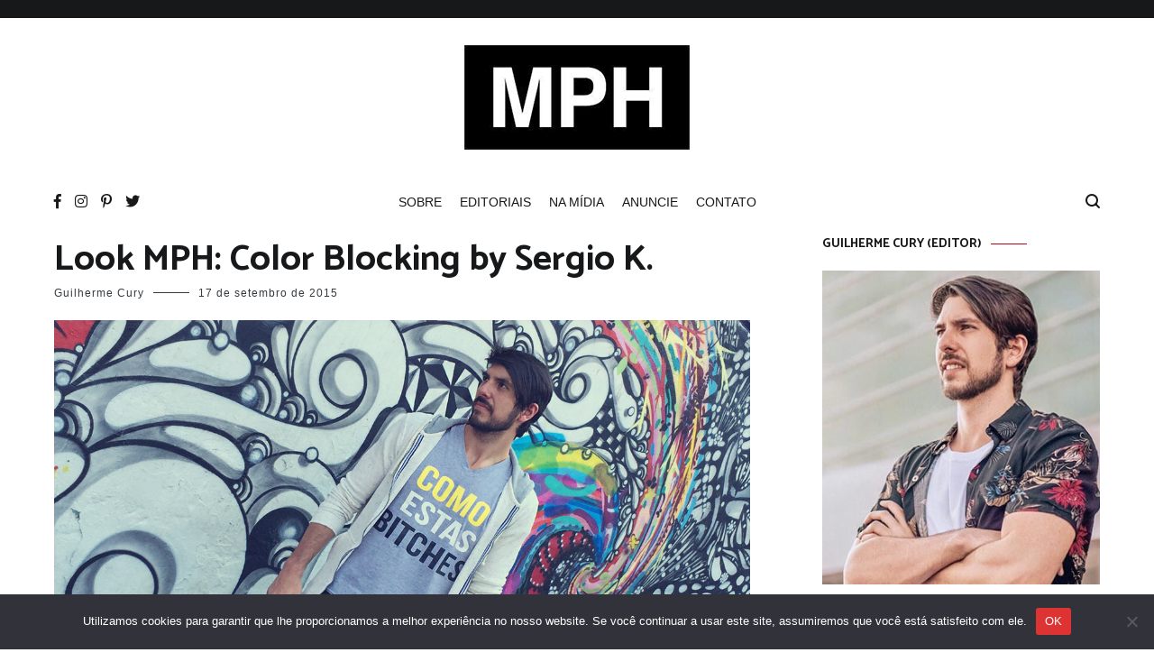

--- FILE ---
content_type: text/html; charset=UTF-8
request_url: https://modaparahomens.com.br/look-mph-color-blocking-by-sergio-k/
body_size: 30152
content:
<!doctype html>
<html lang="pt-BR">
<head>
	<meta charset="UTF-8">
	<meta name="viewport" content="width=device-width, initial-scale=1.0, user-scalable=no">
	<link rel="profile" href="https://gmpg.org/xfn/11">

	<!-- Google tag (gtag.js) -->
<script async src="https://www.googletagmanager.com/gtag/js?id=G-6TLQRLL5SR"></script>
<script>
  window.dataLayer = window.dataLayer || [];
  function gtag(){dataLayer.push(arguments);}
  gtag('js', new Date());

  gtag('config', 'G-6TLQRLL5SR');
</script>
	
	<meta name='robots' content='index, follow, max-image-preview:large, max-snippet:-1, max-video-preview:-1' />
	<style>img:is([sizes="auto" i], [sizes^="auto," i]) { contain-intrinsic-size: 3000px 1500px }</style>
	
	<!-- This site is optimized with the Yoast SEO plugin v26.8 - https://yoast.com/product/yoast-seo-wordpress/ -->
	<title>Look MPH: Color Blocking by Sergio K. | Moda Para Homens</title>
	<meta name="description" content="Confira o look criado com um toque de &quot;Color Blocking&quot; usando peças do Sergio K." />
	<link rel="canonical" href="https://modaparahomens.com.br/look-mph-color-blocking-by-sergio-k/" />
	<meta property="og:locale" content="pt_BR" />
	<meta property="og:type" content="article" />
	<meta property="og:title" content="Look MPH: Color Blocking by Sergio K. | Moda Para Homens" />
	<meta property="og:description" content="Confira o look criado com um toque de &quot;Color Blocking&quot; usando peças do Sergio K." />
	<meta property="og:url" content="https://modaparahomens.com.br/look-mph-color-blocking-by-sergio-k/" />
	<meta property="og:site_name" content="Moda Para Homens" />
	<meta property="article:publisher" content="https://facebook.com/modaparahomens" />
	<meta property="article:author" content="https://www.facebook.com/guicury/" />
	<meta property="article:published_time" content="2015-09-17T11:01:06+00:00" />
	<meta property="og:image" content="https://modaparahomens.com.br/wp-content/uploads/look-sergio-k-mph.jpg" />
	<meta property="og:image:width" content="1200" />
	<meta property="og:image:height" content="738" />
	<meta property="og:image:type" content="image/jpeg" />
	<meta name="author" content="Guilherme Cury" />
	<meta name="twitter:card" content="summary_large_image" />
	<meta name="twitter:image" content="https://modaparahomens.com.br/wp-content/uploads/look-sergio-k-mph.jpg" />
	<meta name="twitter:creator" content="@modaparahomens" />
	<meta name="twitter:site" content="@modaparahomens" />
	<meta name="twitter:label1" content="Escrito por" />
	<meta name="twitter:data1" content="Guilherme Cury" />
	<script type="application/ld+json" class="yoast-schema-graph">{"@context":"https://schema.org","@graph":[{"@type":["Article","BlogPosting"],"@id":"https://modaparahomens.com.br/look-mph-color-blocking-by-sergio-k/#article","isPartOf":{"@id":"https://modaparahomens.com.br/look-mph-color-blocking-by-sergio-k/"},"author":{"name":"Guilherme Cury","@id":"https://modaparahomens.com.br/#/schema/person/350ff5b71f6007859021215a17df4b54"},"headline":"Look MPH: Color Blocking by Sergio K.","datePublished":"2015-09-17T11:01:06+00:00","mainEntityOfPage":{"@id":"https://modaparahomens.com.br/look-mph-color-blocking-by-sergio-k/"},"wordCount":65,"commentCount":3,"publisher":{"@id":"https://modaparahomens.com.br/#organization"},"image":{"@id":"https://modaparahomens.com.br/look-mph-color-blocking-by-sergio-k/#primaryimage"},"thumbnailUrl":"https://modaparahomens.com.br/wp-content/uploads/look-sergio-k-mph.jpg","keywords":["look","look mph","parceiros","Sergio K"],"articleSection":["look mph","parceiros"],"inLanguage":"pt-BR","potentialAction":[{"@type":"CommentAction","name":"Comment","target":["https://modaparahomens.com.br/look-mph-color-blocking-by-sergio-k/#respond"]}]},{"@type":"WebPage","@id":"https://modaparahomens.com.br/look-mph-color-blocking-by-sergio-k/","url":"https://modaparahomens.com.br/look-mph-color-blocking-by-sergio-k/","name":"Look MPH: Color Blocking by Sergio K. | Moda Para Homens","isPartOf":{"@id":"https://modaparahomens.com.br/#website"},"primaryImageOfPage":{"@id":"https://modaparahomens.com.br/look-mph-color-blocking-by-sergio-k/#primaryimage"},"image":{"@id":"https://modaparahomens.com.br/look-mph-color-blocking-by-sergio-k/#primaryimage"},"thumbnailUrl":"https://modaparahomens.com.br/wp-content/uploads/look-sergio-k-mph.jpg","datePublished":"2015-09-17T11:01:06+00:00","description":"Confira o look criado com um toque de \"Color Blocking\" usando peças do Sergio K.","breadcrumb":{"@id":"https://modaparahomens.com.br/look-mph-color-blocking-by-sergio-k/#breadcrumb"},"inLanguage":"pt-BR","potentialAction":[{"@type":"ReadAction","target":["https://modaparahomens.com.br/look-mph-color-blocking-by-sergio-k/"]}]},{"@type":"ImageObject","inLanguage":"pt-BR","@id":"https://modaparahomens.com.br/look-mph-color-blocking-by-sergio-k/#primaryimage","url":"https://modaparahomens.com.br/wp-content/uploads/look-sergio-k-mph.jpg","contentUrl":"https://modaparahomens.com.br/wp-content/uploads/look-sergio-k-mph.jpg","width":1200,"height":738},{"@type":"BreadcrumbList","@id":"https://modaparahomens.com.br/look-mph-color-blocking-by-sergio-k/#breadcrumb","itemListElement":[{"@type":"ListItem","position":1,"name":"Início","item":"https://modaparahomens.com.br/"},{"@type":"ListItem","position":2,"name":"Look MPH: Color Blocking by Sergio K."}]},{"@type":"WebSite","@id":"https://modaparahomens.com.br/#website","url":"https://modaparahomens.com.br/","name":"Moda Para Homens","description":"Maior Blog de Moda Masculina","publisher":{"@id":"https://modaparahomens.com.br/#organization"},"potentialAction":[{"@type":"SearchAction","target":{"@type":"EntryPoint","urlTemplate":"https://modaparahomens.com.br/?s={search_term_string}"},"query-input":{"@type":"PropertyValueSpecification","valueRequired":true,"valueName":"search_term_string"}}],"inLanguage":"pt-BR"},{"@type":"Organization","@id":"https://modaparahomens.com.br/#organization","name":"Moda Para Homens","url":"https://modaparahomens.com.br/","logo":{"@type":"ImageObject","inLanguage":"pt-BR","@id":"https://modaparahomens.com.br/#/schema/logo/image/","url":"https://modaparahomens.com.br/wp-content/uploads/logo-mph-1.png","contentUrl":"https://modaparahomens.com.br/wp-content/uploads/logo-mph-1.png","width":308,"height":188,"caption":"Moda Para Homens"},"image":{"@id":"https://modaparahomens.com.br/#/schema/logo/image/"},"sameAs":["https://facebook.com/modaparahomens","https://x.com/modaparahomens","https://istagram.com/blogmodaparahomens"]},{"@type":"Person","@id":"https://modaparahomens.com.br/#/schema/person/350ff5b71f6007859021215a17df4b54","name":"Guilherme Cury","image":{"@type":"ImageObject","inLanguage":"pt-BR","@id":"https://modaparahomens.com.br/#/schema/person/image/","url":"https://secure.gravatar.com/avatar/24b2121333947d305e24cb888d0186ae0c174b9faba5a52a76e682b3d2f41789?s=96&d=mm&r=g","contentUrl":"https://secure.gravatar.com/avatar/24b2121333947d305e24cb888d0186ae0c174b9faba5a52a76e682b3d2f41789?s=96&d=mm&r=g","caption":"Guilherme Cury"},"description":"36 anos, taurino, blogueiro e músico nas horas vagas. Criou o MPH há 10 anos com o objetivo de trazer as principais novidades do universo da moda masculina para o homem que se importa com o que veste.","sameAs":["https://www.facebook.com/guicury/"],"url":"https://modaparahomens.com.br/author/guicury/"}]}</script>
	<!-- / Yoast SEO plugin. -->


<link rel='dns-prefetch' href='//platform.twitter.com' />
<link rel='dns-prefetch' href='//modaparahomens.com.br' />
<link rel='dns-prefetch' href='//www.googletagmanager.com' />
<link rel='dns-prefetch' href='//pagead2.googlesyndication.com' />
<link rel='dns-prefetch' href='//fundingchoicesmessages.google.com' />
<link href='https://fonts.gstatic.com' crossorigin rel='preconnect' />
<link rel="alternate" type="application/rss+xml" title="Feed para Moda Para Homens &raquo;" href="https://modaparahomens.com.br/feed/" />
<link rel="alternate" type="application/rss+xml" title="Feed de comentários para Moda Para Homens &raquo;" href="https://modaparahomens.com.br/comments/feed/" />
<link rel="alternate" type="application/rss+xml" title="Feed de comentários para Moda Para Homens &raquo; Look MPH: Color Blocking by Sergio K." href="https://modaparahomens.com.br/look-mph-color-blocking-by-sergio-k/feed/" />
<link rel="alternate" type="application/rss+xml" title="Feed de Moda Para Homens &raquo; Story" href="https://modaparahomens.com.br/web-stories/feed/"><script type="text/javascript">
/* <![CDATA[ */
window._wpemojiSettings = {"baseUrl":"https:\/\/s.w.org\/images\/core\/emoji\/16.0.1\/72x72\/","ext":".png","svgUrl":"https:\/\/s.w.org\/images\/core\/emoji\/16.0.1\/svg\/","svgExt":".svg","source":{"concatemoji":"https:\/\/modaparahomens.com.br\/wp-includes\/js\/wp-emoji-release.min.js?ver=6.8.3"}};
/*! This file is auto-generated */
!function(s,n){var o,i,e;function c(e){try{var t={supportTests:e,timestamp:(new Date).valueOf()};sessionStorage.setItem(o,JSON.stringify(t))}catch(e){}}function p(e,t,n){e.clearRect(0,0,e.canvas.width,e.canvas.height),e.fillText(t,0,0);var t=new Uint32Array(e.getImageData(0,0,e.canvas.width,e.canvas.height).data),a=(e.clearRect(0,0,e.canvas.width,e.canvas.height),e.fillText(n,0,0),new Uint32Array(e.getImageData(0,0,e.canvas.width,e.canvas.height).data));return t.every(function(e,t){return e===a[t]})}function u(e,t){e.clearRect(0,0,e.canvas.width,e.canvas.height),e.fillText(t,0,0);for(var n=e.getImageData(16,16,1,1),a=0;a<n.data.length;a++)if(0!==n.data[a])return!1;return!0}function f(e,t,n,a){switch(t){case"flag":return n(e,"\ud83c\udff3\ufe0f\u200d\u26a7\ufe0f","\ud83c\udff3\ufe0f\u200b\u26a7\ufe0f")?!1:!n(e,"\ud83c\udde8\ud83c\uddf6","\ud83c\udde8\u200b\ud83c\uddf6")&&!n(e,"\ud83c\udff4\udb40\udc67\udb40\udc62\udb40\udc65\udb40\udc6e\udb40\udc67\udb40\udc7f","\ud83c\udff4\u200b\udb40\udc67\u200b\udb40\udc62\u200b\udb40\udc65\u200b\udb40\udc6e\u200b\udb40\udc67\u200b\udb40\udc7f");case"emoji":return!a(e,"\ud83e\udedf")}return!1}function g(e,t,n,a){var r="undefined"!=typeof WorkerGlobalScope&&self instanceof WorkerGlobalScope?new OffscreenCanvas(300,150):s.createElement("canvas"),o=r.getContext("2d",{willReadFrequently:!0}),i=(o.textBaseline="top",o.font="600 32px Arial",{});return e.forEach(function(e){i[e]=t(o,e,n,a)}),i}function t(e){var t=s.createElement("script");t.src=e,t.defer=!0,s.head.appendChild(t)}"undefined"!=typeof Promise&&(o="wpEmojiSettingsSupports",i=["flag","emoji"],n.supports={everything:!0,everythingExceptFlag:!0},e=new Promise(function(e){s.addEventListener("DOMContentLoaded",e,{once:!0})}),new Promise(function(t){var n=function(){try{var e=JSON.parse(sessionStorage.getItem(o));if("object"==typeof e&&"number"==typeof e.timestamp&&(new Date).valueOf()<e.timestamp+604800&&"object"==typeof e.supportTests)return e.supportTests}catch(e){}return null}();if(!n){if("undefined"!=typeof Worker&&"undefined"!=typeof OffscreenCanvas&&"undefined"!=typeof URL&&URL.createObjectURL&&"undefined"!=typeof Blob)try{var e="postMessage("+g.toString()+"("+[JSON.stringify(i),f.toString(),p.toString(),u.toString()].join(",")+"));",a=new Blob([e],{type:"text/javascript"}),r=new Worker(URL.createObjectURL(a),{name:"wpTestEmojiSupports"});return void(r.onmessage=function(e){c(n=e.data),r.terminate(),t(n)})}catch(e){}c(n=g(i,f,p,u))}t(n)}).then(function(e){for(var t in e)n.supports[t]=e[t],n.supports.everything=n.supports.everything&&n.supports[t],"flag"!==t&&(n.supports.everythingExceptFlag=n.supports.everythingExceptFlag&&n.supports[t]);n.supports.everythingExceptFlag=n.supports.everythingExceptFlag&&!n.supports.flag,n.DOMReady=!1,n.readyCallback=function(){n.DOMReady=!0}}).then(function(){return e}).then(function(){var e;n.supports.everything||(n.readyCallback(),(e=n.source||{}).concatemoji?t(e.concatemoji):e.wpemoji&&e.twemoji&&(t(e.twemoji),t(e.wpemoji)))}))}((window,document),window._wpemojiSettings);
/* ]]> */
</script>
<link rel='stylesheet' id='tfg_style-css' href='https://modaparahomens.com.br/wp-content/plugins/twitter-facebook-google-plusone-share/tfg_style.css?ver=6.8.3' type='text/css' media='all' />
<style id='wp-emoji-styles-inline-css' type='text/css'>

	img.wp-smiley, img.emoji {
		display: inline !important;
		border: none !important;
		box-shadow: none !important;
		height: 1em !important;
		width: 1em !important;
		margin: 0 0.07em !important;
		vertical-align: -0.1em !important;
		background: none !important;
		padding: 0 !important;
	}
</style>
<link rel='stylesheet' id='wp-block-library-css' href='https://modaparahomens.com.br/wp-includes/css/dist/block-library/style.min.css?ver=6.8.3' type='text/css' media='all' />
<style id='wp-block-library-theme-inline-css' type='text/css'>
.wp-block-audio :where(figcaption){color:#555;font-size:13px;text-align:center}.is-dark-theme .wp-block-audio :where(figcaption){color:#ffffffa6}.wp-block-audio{margin:0 0 1em}.wp-block-code{border:1px solid #ccc;border-radius:4px;font-family:Menlo,Consolas,monaco,monospace;padding:.8em 1em}.wp-block-embed :where(figcaption){color:#555;font-size:13px;text-align:center}.is-dark-theme .wp-block-embed :where(figcaption){color:#ffffffa6}.wp-block-embed{margin:0 0 1em}.blocks-gallery-caption{color:#555;font-size:13px;text-align:center}.is-dark-theme .blocks-gallery-caption{color:#ffffffa6}:root :where(.wp-block-image figcaption){color:#555;font-size:13px;text-align:center}.is-dark-theme :root :where(.wp-block-image figcaption){color:#ffffffa6}.wp-block-image{margin:0 0 1em}.wp-block-pullquote{border-bottom:4px solid;border-top:4px solid;color:currentColor;margin-bottom:1.75em}.wp-block-pullquote cite,.wp-block-pullquote footer,.wp-block-pullquote__citation{color:currentColor;font-size:.8125em;font-style:normal;text-transform:uppercase}.wp-block-quote{border-left:.25em solid;margin:0 0 1.75em;padding-left:1em}.wp-block-quote cite,.wp-block-quote footer{color:currentColor;font-size:.8125em;font-style:normal;position:relative}.wp-block-quote:where(.has-text-align-right){border-left:none;border-right:.25em solid;padding-left:0;padding-right:1em}.wp-block-quote:where(.has-text-align-center){border:none;padding-left:0}.wp-block-quote.is-large,.wp-block-quote.is-style-large,.wp-block-quote:where(.is-style-plain){border:none}.wp-block-search .wp-block-search__label{font-weight:700}.wp-block-search__button{border:1px solid #ccc;padding:.375em .625em}:where(.wp-block-group.has-background){padding:1.25em 2.375em}.wp-block-separator.has-css-opacity{opacity:.4}.wp-block-separator{border:none;border-bottom:2px solid;margin-left:auto;margin-right:auto}.wp-block-separator.has-alpha-channel-opacity{opacity:1}.wp-block-separator:not(.is-style-wide):not(.is-style-dots){width:100px}.wp-block-separator.has-background:not(.is-style-dots){border-bottom:none;height:1px}.wp-block-separator.has-background:not(.is-style-wide):not(.is-style-dots){height:2px}.wp-block-table{margin:0 0 1em}.wp-block-table td,.wp-block-table th{word-break:normal}.wp-block-table :where(figcaption){color:#555;font-size:13px;text-align:center}.is-dark-theme .wp-block-table :where(figcaption){color:#ffffffa6}.wp-block-video :where(figcaption){color:#555;font-size:13px;text-align:center}.is-dark-theme .wp-block-video :where(figcaption){color:#ffffffa6}.wp-block-video{margin:0 0 1em}:root :where(.wp-block-template-part.has-background){margin-bottom:0;margin-top:0;padding:1.25em 2.375em}
</style>
<style id='classic-theme-styles-inline-css' type='text/css'>
/*! This file is auto-generated */
.wp-block-button__link{color:#fff;background-color:#32373c;border-radius:9999px;box-shadow:none;text-decoration:none;padding:calc(.667em + 2px) calc(1.333em + 2px);font-size:1.125em}.wp-block-file__button{background:#32373c;color:#fff;text-decoration:none}
</style>
<style id='global-styles-inline-css' type='text/css'>
:root{--wp--preset--aspect-ratio--square: 1;--wp--preset--aspect-ratio--4-3: 4/3;--wp--preset--aspect-ratio--3-4: 3/4;--wp--preset--aspect-ratio--3-2: 3/2;--wp--preset--aspect-ratio--2-3: 2/3;--wp--preset--aspect-ratio--16-9: 16/9;--wp--preset--aspect-ratio--9-16: 9/16;--wp--preset--color--black: #000000;--wp--preset--color--cyan-bluish-gray: #abb8c3;--wp--preset--color--white: #ffffff;--wp--preset--color--pale-pink: #f78da7;--wp--preset--color--vivid-red: #cf2e2e;--wp--preset--color--luminous-vivid-orange: #ff6900;--wp--preset--color--luminous-vivid-amber: #fcb900;--wp--preset--color--light-green-cyan: #7bdcb5;--wp--preset--color--vivid-green-cyan: #00d084;--wp--preset--color--pale-cyan-blue: #8ed1fc;--wp--preset--color--vivid-cyan-blue: #0693e3;--wp--preset--color--vivid-purple: #9b51e0;--wp--preset--gradient--vivid-cyan-blue-to-vivid-purple: linear-gradient(135deg,rgba(6,147,227,1) 0%,rgb(155,81,224) 100%);--wp--preset--gradient--light-green-cyan-to-vivid-green-cyan: linear-gradient(135deg,rgb(122,220,180) 0%,rgb(0,208,130) 100%);--wp--preset--gradient--luminous-vivid-amber-to-luminous-vivid-orange: linear-gradient(135deg,rgba(252,185,0,1) 0%,rgba(255,105,0,1) 100%);--wp--preset--gradient--luminous-vivid-orange-to-vivid-red: linear-gradient(135deg,rgba(255,105,0,1) 0%,rgb(207,46,46) 100%);--wp--preset--gradient--very-light-gray-to-cyan-bluish-gray: linear-gradient(135deg,rgb(238,238,238) 0%,rgb(169,184,195) 100%);--wp--preset--gradient--cool-to-warm-spectrum: linear-gradient(135deg,rgb(74,234,220) 0%,rgb(151,120,209) 20%,rgb(207,42,186) 40%,rgb(238,44,130) 60%,rgb(251,105,98) 80%,rgb(254,248,76) 100%);--wp--preset--gradient--blush-light-purple: linear-gradient(135deg,rgb(255,206,236) 0%,rgb(152,150,240) 100%);--wp--preset--gradient--blush-bordeaux: linear-gradient(135deg,rgb(254,205,165) 0%,rgb(254,45,45) 50%,rgb(107,0,62) 100%);--wp--preset--gradient--luminous-dusk: linear-gradient(135deg,rgb(255,203,112) 0%,rgb(199,81,192) 50%,rgb(65,88,208) 100%);--wp--preset--gradient--pale-ocean: linear-gradient(135deg,rgb(255,245,203) 0%,rgb(182,227,212) 50%,rgb(51,167,181) 100%);--wp--preset--gradient--electric-grass: linear-gradient(135deg,rgb(202,248,128) 0%,rgb(113,206,126) 100%);--wp--preset--gradient--midnight: linear-gradient(135deg,rgb(2,3,129) 0%,rgb(40,116,252) 100%);--wp--preset--font-size--small: 13px;--wp--preset--font-size--medium: 20px;--wp--preset--font-size--large: 36px;--wp--preset--font-size--x-large: 42px;--wp--preset--spacing--20: 0.44rem;--wp--preset--spacing--30: 0.67rem;--wp--preset--spacing--40: 1rem;--wp--preset--spacing--50: 1.5rem;--wp--preset--spacing--60: 2.25rem;--wp--preset--spacing--70: 3.38rem;--wp--preset--spacing--80: 5.06rem;--wp--preset--shadow--natural: 6px 6px 9px rgba(0, 0, 0, 0.2);--wp--preset--shadow--deep: 12px 12px 50px rgba(0, 0, 0, 0.4);--wp--preset--shadow--sharp: 6px 6px 0px rgba(0, 0, 0, 0.2);--wp--preset--shadow--outlined: 6px 6px 0px -3px rgba(255, 255, 255, 1), 6px 6px rgba(0, 0, 0, 1);--wp--preset--shadow--crisp: 6px 6px 0px rgba(0, 0, 0, 1);}:where(.is-layout-flex){gap: 0.5em;}:where(.is-layout-grid){gap: 0.5em;}body .is-layout-flex{display: flex;}.is-layout-flex{flex-wrap: wrap;align-items: center;}.is-layout-flex > :is(*, div){margin: 0;}body .is-layout-grid{display: grid;}.is-layout-grid > :is(*, div){margin: 0;}:where(.wp-block-columns.is-layout-flex){gap: 2em;}:where(.wp-block-columns.is-layout-grid){gap: 2em;}:where(.wp-block-post-template.is-layout-flex){gap: 1.25em;}:where(.wp-block-post-template.is-layout-grid){gap: 1.25em;}.has-black-color{color: var(--wp--preset--color--black) !important;}.has-cyan-bluish-gray-color{color: var(--wp--preset--color--cyan-bluish-gray) !important;}.has-white-color{color: var(--wp--preset--color--white) !important;}.has-pale-pink-color{color: var(--wp--preset--color--pale-pink) !important;}.has-vivid-red-color{color: var(--wp--preset--color--vivid-red) !important;}.has-luminous-vivid-orange-color{color: var(--wp--preset--color--luminous-vivid-orange) !important;}.has-luminous-vivid-amber-color{color: var(--wp--preset--color--luminous-vivid-amber) !important;}.has-light-green-cyan-color{color: var(--wp--preset--color--light-green-cyan) !important;}.has-vivid-green-cyan-color{color: var(--wp--preset--color--vivid-green-cyan) !important;}.has-pale-cyan-blue-color{color: var(--wp--preset--color--pale-cyan-blue) !important;}.has-vivid-cyan-blue-color{color: var(--wp--preset--color--vivid-cyan-blue) !important;}.has-vivid-purple-color{color: var(--wp--preset--color--vivid-purple) !important;}.has-black-background-color{background-color: var(--wp--preset--color--black) !important;}.has-cyan-bluish-gray-background-color{background-color: var(--wp--preset--color--cyan-bluish-gray) !important;}.has-white-background-color{background-color: var(--wp--preset--color--white) !important;}.has-pale-pink-background-color{background-color: var(--wp--preset--color--pale-pink) !important;}.has-vivid-red-background-color{background-color: var(--wp--preset--color--vivid-red) !important;}.has-luminous-vivid-orange-background-color{background-color: var(--wp--preset--color--luminous-vivid-orange) !important;}.has-luminous-vivid-amber-background-color{background-color: var(--wp--preset--color--luminous-vivid-amber) !important;}.has-light-green-cyan-background-color{background-color: var(--wp--preset--color--light-green-cyan) !important;}.has-vivid-green-cyan-background-color{background-color: var(--wp--preset--color--vivid-green-cyan) !important;}.has-pale-cyan-blue-background-color{background-color: var(--wp--preset--color--pale-cyan-blue) !important;}.has-vivid-cyan-blue-background-color{background-color: var(--wp--preset--color--vivid-cyan-blue) !important;}.has-vivid-purple-background-color{background-color: var(--wp--preset--color--vivid-purple) !important;}.has-black-border-color{border-color: var(--wp--preset--color--black) !important;}.has-cyan-bluish-gray-border-color{border-color: var(--wp--preset--color--cyan-bluish-gray) !important;}.has-white-border-color{border-color: var(--wp--preset--color--white) !important;}.has-pale-pink-border-color{border-color: var(--wp--preset--color--pale-pink) !important;}.has-vivid-red-border-color{border-color: var(--wp--preset--color--vivid-red) !important;}.has-luminous-vivid-orange-border-color{border-color: var(--wp--preset--color--luminous-vivid-orange) !important;}.has-luminous-vivid-amber-border-color{border-color: var(--wp--preset--color--luminous-vivid-amber) !important;}.has-light-green-cyan-border-color{border-color: var(--wp--preset--color--light-green-cyan) !important;}.has-vivid-green-cyan-border-color{border-color: var(--wp--preset--color--vivid-green-cyan) !important;}.has-pale-cyan-blue-border-color{border-color: var(--wp--preset--color--pale-cyan-blue) !important;}.has-vivid-cyan-blue-border-color{border-color: var(--wp--preset--color--vivid-cyan-blue) !important;}.has-vivid-purple-border-color{border-color: var(--wp--preset--color--vivid-purple) !important;}.has-vivid-cyan-blue-to-vivid-purple-gradient-background{background: var(--wp--preset--gradient--vivid-cyan-blue-to-vivid-purple) !important;}.has-light-green-cyan-to-vivid-green-cyan-gradient-background{background: var(--wp--preset--gradient--light-green-cyan-to-vivid-green-cyan) !important;}.has-luminous-vivid-amber-to-luminous-vivid-orange-gradient-background{background: var(--wp--preset--gradient--luminous-vivid-amber-to-luminous-vivid-orange) !important;}.has-luminous-vivid-orange-to-vivid-red-gradient-background{background: var(--wp--preset--gradient--luminous-vivid-orange-to-vivid-red) !important;}.has-very-light-gray-to-cyan-bluish-gray-gradient-background{background: var(--wp--preset--gradient--very-light-gray-to-cyan-bluish-gray) !important;}.has-cool-to-warm-spectrum-gradient-background{background: var(--wp--preset--gradient--cool-to-warm-spectrum) !important;}.has-blush-light-purple-gradient-background{background: var(--wp--preset--gradient--blush-light-purple) !important;}.has-blush-bordeaux-gradient-background{background: var(--wp--preset--gradient--blush-bordeaux) !important;}.has-luminous-dusk-gradient-background{background: var(--wp--preset--gradient--luminous-dusk) !important;}.has-pale-ocean-gradient-background{background: var(--wp--preset--gradient--pale-ocean) !important;}.has-electric-grass-gradient-background{background: var(--wp--preset--gradient--electric-grass) !important;}.has-midnight-gradient-background{background: var(--wp--preset--gradient--midnight) !important;}.has-small-font-size{font-size: var(--wp--preset--font-size--small) !important;}.has-medium-font-size{font-size: var(--wp--preset--font-size--medium) !important;}.has-large-font-size{font-size: var(--wp--preset--font-size--large) !important;}.has-x-large-font-size{font-size: var(--wp--preset--font-size--x-large) !important;}
:where(.wp-block-post-template.is-layout-flex){gap: 1.25em;}:where(.wp-block-post-template.is-layout-grid){gap: 1.25em;}
:where(.wp-block-columns.is-layout-flex){gap: 2em;}:where(.wp-block-columns.is-layout-grid){gap: 2em;}
:root :where(.wp-block-pullquote){font-size: 1.5em;line-height: 1.6;}
</style>
<link rel='stylesheet' id='contact-form-7-css' href='https://modaparahomens.com.br/wp-content/plugins/contact-form-7/includes/css/styles.css?ver=6.1.4' type='text/css' media='all' />
<link rel='stylesheet' id='cookie-notice-front-css' href='https://modaparahomens.com.br/wp-content/plugins/cookie-notice/css/front.min.css?ver=2.5.11' type='text/css' media='all' />
<link rel='stylesheet' id='cenote-style-css' href='https://modaparahomens.com.br/wp-content/themes/cenote/style.css?ver=6.8.3' type='text/css' media='all' />
<style id='cenote-style-inline-css' type='text/css'>
.cenote-header-media .tg-container {
			background-image: url( "" );
		}
</style>
<link rel='stylesheet' id='themegrill-icons-css' href='https://modaparahomens.com.br/wp-content/themes/cenote/assets/css/themegrill-icons.min.css?ver=1.0' type='text/css' media='all' />
<link rel='stylesheet' id='fontawesome-css' href='https://modaparahomens.com.br/wp-content/themes/cenote/assets/css/all.min.css?ver=6.8.3' type='text/css' media='all' />
<link rel='stylesheet' id='swiper-css' href='https://modaparahomens.com.br/wp-content/themes/cenote/assets/css/swiper.min.css?ver=6.8.3' type='text/css' media='all' />
<script type="text/javascript" id="cookie-notice-front-js-before">
/* <![CDATA[ */
var cnArgs = {"ajaxUrl":"https:\/\/modaparahomens.com.br\/wp-admin\/admin-ajax.php","nonce":"e909f46d9d","hideEffect":"fade","position":"bottom","onScroll":false,"onScrollOffset":100,"onClick":false,"cookieName":"cookie_notice_accepted","cookieTime":2147483647,"cookieTimeRejected":3600,"globalCookie":false,"redirection":false,"cache":false,"revokeCookies":false,"revokeCookiesOpt":"automatic"};
/* ]]> */
</script>
<script type="text/javascript" src="https://modaparahomens.com.br/wp-content/plugins/cookie-notice/js/front.min.js?ver=2.5.11" id="cookie-notice-front-js"></script>

<!-- Snippet da etiqueta do Google (gtag.js) adicionado pelo Site Kit -->
<!-- Snippet do Google Análises adicionado pelo Site Kit -->
<script type="text/javascript" src="https://www.googletagmanager.com/gtag/js?id=G-6TLQRLL5SR" id="google_gtagjs-js" async></script>
<script type="text/javascript" id="google_gtagjs-js-after">
/* <![CDATA[ */
window.dataLayer = window.dataLayer || [];function gtag(){dataLayer.push(arguments);}
gtag("set","linker",{"domains":["modaparahomens.com.br"]});
gtag("js", new Date());
gtag("set", "developer_id.dZTNiMT", true);
gtag("config", "G-6TLQRLL5SR");
/* ]]> */
</script>
<link rel="https://api.w.org/" href="https://modaparahomens.com.br/wp-json/" /><link rel="alternate" title="JSON" type="application/json" href="https://modaparahomens.com.br/wp-json/wp/v2/posts/55147" /><link rel="EditURI" type="application/rsd+xml" title="RSD" href="https://modaparahomens.com.br/xmlrpc.php?rsd" />
<meta name="generator" content="WordPress 6.8.3" />
<link rel='shortlink' href='https://modaparahomens.com.br/?p=55147' />
<link rel="alternate" title="oEmbed (JSON)" type="application/json+oembed" href="https://modaparahomens.com.br/wp-json/oembed/1.0/embed?url=https%3A%2F%2Fmodaparahomens.com.br%2Flook-mph-color-blocking-by-sergio-k%2F" />
<link rel="alternate" title="oEmbed (XML)" type="text/xml+oembed" href="https://modaparahomens.com.br/wp-json/oembed/1.0/embed?url=https%3A%2F%2Fmodaparahomens.com.br%2Flook-mph-color-blocking-by-sergio-k%2F&#038;format=xml" />
<meta name="generator" content="Site Kit by Google 1.170.0" />

<!-- Facebook Like Thumbnail -->
<link rel="image_src" href="https://modaparahomens.com.br/wp-content/uploads/look-sergio-k-mph.jpg" />
<!-- End Facebook Like Thumbnail -->

<link rel="pingback" href="https://modaparahomens.com.br/xmlrpc.php">
<!-- Meta-etiquetas do Google AdSense adicionado pelo Site Kit -->
<meta name="google-adsense-platform-account" content="ca-host-pub-2644536267352236">
<meta name="google-adsense-platform-domain" content="sitekit.withgoogle.com">
<!-- Fim das meta-etiquetas do Google AdSense adicionado pelo Site Kit -->
		<style type="text/css">
					.site-branding {
				margin-bottom: 0;
			}
			.site-title,
			.site-description {
				position: absolute;
				clip: rect(1px, 1px, 1px, 1px);
			}
				</style>
		
<!-- Código do Google Adsense adicionado pelo Site Kit -->
<script type="text/javascript" async="async" src="https://pagead2.googlesyndication.com/pagead/js/adsbygoogle.js?client=ca-pub-6477044832802932&amp;host=ca-host-pub-2644536267352236" crossorigin="anonymous"></script>

<!-- Fim do código do Google AdSense adicionado pelo Site Kit -->

<!-- Snippet de Recuperação de Bloqueio de Anúncios do Google AdSense adicionado pelo Site Kit -->
<script async src="https://fundingchoicesmessages.google.com/i/pub-6477044832802932?ers=1" nonce="fxd2IMAaQvySL3NmUL-bvw"></script><script nonce="fxd2IMAaQvySL3NmUL-bvw">(function() {function signalGooglefcPresent() {if (!window.frames['googlefcPresent']) {if (document.body) {const iframe = document.createElement('iframe'); iframe.style = 'width: 0; height: 0; border: none; z-index: -1000; left: -1000px; top: -1000px;'; iframe.style.display = 'none'; iframe.name = 'googlefcPresent'; document.body.appendChild(iframe);} else {setTimeout(signalGooglefcPresent, 0);}}}signalGooglefcPresent();})();</script>
<!-- Snippet final de Recuperação de Bloqueio de Anúncios do Google AdSense adicionado pelo Site Kit -->

<!-- Snippet de Proteção contra Erros de Recuperação de Anúncios do Google AdSense adicionado pelo Site Kit -->
<script>(function(){'use strict';function aa(a){var b=0;return function(){return b<a.length?{done:!1,value:a[b++]}:{done:!0}}}var ba=typeof Object.defineProperties=="function"?Object.defineProperty:function(a,b,c){if(a==Array.prototype||a==Object.prototype)return a;a[b]=c.value;return a};
function ca(a){a=["object"==typeof globalThis&&globalThis,a,"object"==typeof window&&window,"object"==typeof self&&self,"object"==typeof global&&global];for(var b=0;b<a.length;++b){var c=a[b];if(c&&c.Math==Math)return c}throw Error("Cannot find global object");}var da=ca(this);function l(a,b){if(b)a:{var c=da;a=a.split(".");for(var d=0;d<a.length-1;d++){var e=a[d];if(!(e in c))break a;c=c[e]}a=a[a.length-1];d=c[a];b=b(d);b!=d&&b!=null&&ba(c,a,{configurable:!0,writable:!0,value:b})}}
function ea(a){return a.raw=a}function n(a){var b=typeof Symbol!="undefined"&&Symbol.iterator&&a[Symbol.iterator];if(b)return b.call(a);if(typeof a.length=="number")return{next:aa(a)};throw Error(String(a)+" is not an iterable or ArrayLike");}function fa(a){for(var b,c=[];!(b=a.next()).done;)c.push(b.value);return c}var ha=typeof Object.create=="function"?Object.create:function(a){function b(){}b.prototype=a;return new b},p;
if(typeof Object.setPrototypeOf=="function")p=Object.setPrototypeOf;else{var q;a:{var ja={a:!0},ka={};try{ka.__proto__=ja;q=ka.a;break a}catch(a){}q=!1}p=q?function(a,b){a.__proto__=b;if(a.__proto__!==b)throw new TypeError(a+" is not extensible");return a}:null}var la=p;
function t(a,b){a.prototype=ha(b.prototype);a.prototype.constructor=a;if(la)la(a,b);else for(var c in b)if(c!="prototype")if(Object.defineProperties){var d=Object.getOwnPropertyDescriptor(b,c);d&&Object.defineProperty(a,c,d)}else a[c]=b[c];a.A=b.prototype}function ma(){for(var a=Number(this),b=[],c=a;c<arguments.length;c++)b[c-a]=arguments[c];return b}l("Object.is",function(a){return a?a:function(b,c){return b===c?b!==0||1/b===1/c:b!==b&&c!==c}});
l("Array.prototype.includes",function(a){return a?a:function(b,c){var d=this;d instanceof String&&(d=String(d));var e=d.length;c=c||0;for(c<0&&(c=Math.max(c+e,0));c<e;c++){var f=d[c];if(f===b||Object.is(f,b))return!0}return!1}});
l("String.prototype.includes",function(a){return a?a:function(b,c){if(this==null)throw new TypeError("The 'this' value for String.prototype.includes must not be null or undefined");if(b instanceof RegExp)throw new TypeError("First argument to String.prototype.includes must not be a regular expression");return this.indexOf(b,c||0)!==-1}});l("Number.MAX_SAFE_INTEGER",function(){return 9007199254740991});
l("Number.isFinite",function(a){return a?a:function(b){return typeof b!=="number"?!1:!isNaN(b)&&b!==Infinity&&b!==-Infinity}});l("Number.isInteger",function(a){return a?a:function(b){return Number.isFinite(b)?b===Math.floor(b):!1}});l("Number.isSafeInteger",function(a){return a?a:function(b){return Number.isInteger(b)&&Math.abs(b)<=Number.MAX_SAFE_INTEGER}});
l("Math.trunc",function(a){return a?a:function(b){b=Number(b);if(isNaN(b)||b===Infinity||b===-Infinity||b===0)return b;var c=Math.floor(Math.abs(b));return b<0?-c:c}});/*

 Copyright The Closure Library Authors.
 SPDX-License-Identifier: Apache-2.0
*/
var u=this||self;function v(a,b){a:{var c=["CLOSURE_FLAGS"];for(var d=u,e=0;e<c.length;e++)if(d=d[c[e]],d==null){c=null;break a}c=d}a=c&&c[a];return a!=null?a:b}function w(a){return a};function na(a){u.setTimeout(function(){throw a;},0)};var oa=v(610401301,!1),pa=v(188588736,!0),qa=v(645172343,v(1,!0));var x,ra=u.navigator;x=ra?ra.userAgentData||null:null;function z(a){return oa?x?x.brands.some(function(b){return(b=b.brand)&&b.indexOf(a)!=-1}):!1:!1}function A(a){var b;a:{if(b=u.navigator)if(b=b.userAgent)break a;b=""}return b.indexOf(a)!=-1};function B(){return oa?!!x&&x.brands.length>0:!1}function C(){return B()?z("Chromium"):(A("Chrome")||A("CriOS"))&&!(B()?0:A("Edge"))||A("Silk")};var sa=B()?!1:A("Trident")||A("MSIE");!A("Android")||C();C();A("Safari")&&(C()||(B()?0:A("Coast"))||(B()?0:A("Opera"))||(B()?0:A("Edge"))||(B()?z("Microsoft Edge"):A("Edg/"))||B()&&z("Opera"));var ta={},D=null;var ua=typeof Uint8Array!=="undefined",va=!sa&&typeof btoa==="function";var wa;function E(){return typeof BigInt==="function"};var F=typeof Symbol==="function"&&typeof Symbol()==="symbol";function xa(a){return typeof Symbol==="function"&&typeof Symbol()==="symbol"?Symbol():a}var G=xa(),ya=xa("2ex");var za=F?function(a,b){a[G]|=b}:function(a,b){a.g!==void 0?a.g|=b:Object.defineProperties(a,{g:{value:b,configurable:!0,writable:!0,enumerable:!1}})},H=F?function(a){return a[G]|0}:function(a){return a.g|0},I=F?function(a){return a[G]}:function(a){return a.g},J=F?function(a,b){a[G]=b}:function(a,b){a.g!==void 0?a.g=b:Object.defineProperties(a,{g:{value:b,configurable:!0,writable:!0,enumerable:!1}})};function Aa(a,b){J(b,(a|0)&-14591)}function Ba(a,b){J(b,(a|34)&-14557)};var K={},Ca={};function Da(a){return!(!a||typeof a!=="object"||a.g!==Ca)}function Ea(a){return a!==null&&typeof a==="object"&&!Array.isArray(a)&&a.constructor===Object}function L(a,b,c){if(!Array.isArray(a)||a.length)return!1;var d=H(a);if(d&1)return!0;if(!(b&&(Array.isArray(b)?b.includes(c):b.has(c))))return!1;J(a,d|1);return!0};var M=0,N=0;function Fa(a){var b=a>>>0;M=b;N=(a-b)/4294967296>>>0}function Ga(a){if(a<0){Fa(-a);var b=n(Ha(M,N));a=b.next().value;b=b.next().value;M=a>>>0;N=b>>>0}else Fa(a)}function Ia(a,b){b>>>=0;a>>>=0;if(b<=2097151)var c=""+(4294967296*b+a);else E()?c=""+(BigInt(b)<<BigInt(32)|BigInt(a)):(c=(a>>>24|b<<8)&16777215,b=b>>16&65535,a=(a&16777215)+c*6777216+b*6710656,c+=b*8147497,b*=2,a>=1E7&&(c+=a/1E7>>>0,a%=1E7),c>=1E7&&(b+=c/1E7>>>0,c%=1E7),c=b+Ja(c)+Ja(a));return c}
function Ja(a){a=String(a);return"0000000".slice(a.length)+a}function Ha(a,b){b=~b;a?a=~a+1:b+=1;return[a,b]};var Ka=/^-?([1-9][0-9]*|0)(\.[0-9]+)?$/;var O;function La(a,b){O=b;a=new a(b);O=void 0;return a}
function P(a,b,c){a==null&&(a=O);O=void 0;if(a==null){var d=96;c?(a=[c],d|=512):a=[];b&&(d=d&-16760833|(b&1023)<<14)}else{if(!Array.isArray(a))throw Error("narr");d=H(a);if(d&2048)throw Error("farr");if(d&64)return a;d|=64;if(c&&(d|=512,c!==a[0]))throw Error("mid");a:{c=a;var e=c.length;if(e){var f=e-1;if(Ea(c[f])){d|=256;b=f-(+!!(d&512)-1);if(b>=1024)throw Error("pvtlmt");d=d&-16760833|(b&1023)<<14;break a}}if(b){b=Math.max(b,e-(+!!(d&512)-1));if(b>1024)throw Error("spvt");d=d&-16760833|(b&1023)<<
14}}}J(a,d);return a};function Ma(a){switch(typeof a){case "number":return isFinite(a)?a:String(a);case "boolean":return a?1:0;case "object":if(a)if(Array.isArray(a)){if(L(a,void 0,0))return}else if(ua&&a!=null&&a instanceof Uint8Array){if(va){for(var b="",c=0,d=a.length-10240;c<d;)b+=String.fromCharCode.apply(null,a.subarray(c,c+=10240));b+=String.fromCharCode.apply(null,c?a.subarray(c):a);a=btoa(b)}else{b===void 0&&(b=0);if(!D){D={};c="ABCDEFGHIJKLMNOPQRSTUVWXYZabcdefghijklmnopqrstuvwxyz0123456789".split("");d=["+/=",
"+/","-_=","-_.","-_"];for(var e=0;e<5;e++){var f=c.concat(d[e].split(""));ta[e]=f;for(var g=0;g<f.length;g++){var h=f[g];D[h]===void 0&&(D[h]=g)}}}b=ta[b];c=Array(Math.floor(a.length/3));d=b[64]||"";for(e=f=0;f<a.length-2;f+=3){var k=a[f],m=a[f+1];h=a[f+2];g=b[k>>2];k=b[(k&3)<<4|m>>4];m=b[(m&15)<<2|h>>6];h=b[h&63];c[e++]=g+k+m+h}g=0;h=d;switch(a.length-f){case 2:g=a[f+1],h=b[(g&15)<<2]||d;case 1:a=a[f],c[e]=b[a>>2]+b[(a&3)<<4|g>>4]+h+d}a=c.join("")}return a}}return a};function Na(a,b,c){a=Array.prototype.slice.call(a);var d=a.length,e=b&256?a[d-1]:void 0;d+=e?-1:0;for(b=b&512?1:0;b<d;b++)a[b]=c(a[b]);if(e){b=a[b]={};for(var f in e)Object.prototype.hasOwnProperty.call(e,f)&&(b[f]=c(e[f]))}return a}function Oa(a,b,c,d,e){if(a!=null){if(Array.isArray(a))a=L(a,void 0,0)?void 0:e&&H(a)&2?a:Pa(a,b,c,d!==void 0,e);else if(Ea(a)){var f={},g;for(g in a)Object.prototype.hasOwnProperty.call(a,g)&&(f[g]=Oa(a[g],b,c,d,e));a=f}else a=b(a,d);return a}}
function Pa(a,b,c,d,e){var f=d||c?H(a):0;d=d?!!(f&32):void 0;a=Array.prototype.slice.call(a);for(var g=0;g<a.length;g++)a[g]=Oa(a[g],b,c,d,e);c&&c(f,a);return a}function Qa(a){return a.s===K?a.toJSON():Ma(a)};function Ra(a,b,c){c=c===void 0?Ba:c;if(a!=null){if(ua&&a instanceof Uint8Array)return b?a:new Uint8Array(a);if(Array.isArray(a)){var d=H(a);if(d&2)return a;b&&(b=d===0||!!(d&32)&&!(d&64||!(d&16)));return b?(J(a,(d|34)&-12293),a):Pa(a,Ra,d&4?Ba:c,!0,!0)}a.s===K&&(c=a.h,d=I(c),a=d&2?a:La(a.constructor,Sa(c,d,!0)));return a}}function Sa(a,b,c){var d=c||b&2?Ba:Aa,e=!!(b&32);a=Na(a,b,function(f){return Ra(f,e,d)});za(a,32|(c?2:0));return a};function Ta(a,b){a=a.h;return Ua(a,I(a),b)}function Va(a,b,c,d){b=d+(+!!(b&512)-1);if(!(b<0||b>=a.length||b>=c))return a[b]}
function Ua(a,b,c,d){if(c===-1)return null;var e=b>>14&1023||536870912;if(c>=e){if(b&256)return a[a.length-1][c]}else{var f=a.length;if(d&&b&256&&(d=a[f-1][c],d!=null)){if(Va(a,b,e,c)&&ya!=null){var g;a=(g=wa)!=null?g:wa={};g=a[ya]||0;g>=4||(a[ya]=g+1,g=Error(),g.__closure__error__context__984382||(g.__closure__error__context__984382={}),g.__closure__error__context__984382.severity="incident",na(g))}return d}return Va(a,b,e,c)}}
function Wa(a,b,c,d,e){var f=b>>14&1023||536870912;if(c>=f||e&&!qa){var g=b;if(b&256)e=a[a.length-1];else{if(d==null)return;e=a[f+(+!!(b&512)-1)]={};g|=256}e[c]=d;c<f&&(a[c+(+!!(b&512)-1)]=void 0);g!==b&&J(a,g)}else a[c+(+!!(b&512)-1)]=d,b&256&&(a=a[a.length-1],c in a&&delete a[c])}
function Xa(a,b){var c=Ya;var d=d===void 0?!1:d;var e=a.h;var f=I(e),g=Ua(e,f,b,d);if(g!=null&&typeof g==="object"&&g.s===K)c=g;else if(Array.isArray(g)){var h=H(g),k=h;k===0&&(k|=f&32);k|=f&2;k!==h&&J(g,k);c=new c(g)}else c=void 0;c!==g&&c!=null&&Wa(e,f,b,c,d);e=c;if(e==null)return e;a=a.h;f=I(a);f&2||(g=e,c=g.h,h=I(c),g=h&2?La(g.constructor,Sa(c,h,!1)):g,g!==e&&(e=g,Wa(a,f,b,e,d)));return e}function Za(a,b){a=Ta(a,b);return a==null||typeof a==="string"?a:void 0}
function $a(a,b){var c=c===void 0?0:c;a=Ta(a,b);if(a!=null)if(b=typeof a,b==="number"?Number.isFinite(a):b!=="string"?0:Ka.test(a))if(typeof a==="number"){if(a=Math.trunc(a),!Number.isSafeInteger(a)){Ga(a);b=M;var d=N;if(a=d&2147483648)b=~b+1>>>0,d=~d>>>0,b==0&&(d=d+1>>>0);b=d*4294967296+(b>>>0);a=a?-b:b}}else if(b=Math.trunc(Number(a)),Number.isSafeInteger(b))a=String(b);else{if(b=a.indexOf("."),b!==-1&&(a=a.substring(0,b)),!(a[0]==="-"?a.length<20||a.length===20&&Number(a.substring(0,7))>-922337:
a.length<19||a.length===19&&Number(a.substring(0,6))<922337)){if(a.length<16)Ga(Number(a));else if(E())a=BigInt(a),M=Number(a&BigInt(4294967295))>>>0,N=Number(a>>BigInt(32)&BigInt(4294967295));else{b=+(a[0]==="-");N=M=0;d=a.length;for(var e=b,f=(d-b)%6+b;f<=d;e=f,f+=6)e=Number(a.slice(e,f)),N*=1E6,M=M*1E6+e,M>=4294967296&&(N+=Math.trunc(M/4294967296),N>>>=0,M>>>=0);b&&(b=n(Ha(M,N)),a=b.next().value,b=b.next().value,M=a,N=b)}a=M;b=N;b&2147483648?E()?a=""+(BigInt(b|0)<<BigInt(32)|BigInt(a>>>0)):(b=
n(Ha(a,b)),a=b.next().value,b=b.next().value,a="-"+Ia(a,b)):a=Ia(a,b)}}else a=void 0;return a!=null?a:c}function R(a,b){var c=c===void 0?"":c;a=Za(a,b);return a!=null?a:c};var S;function T(a,b,c){this.h=P(a,b,c)}T.prototype.toJSON=function(){return ab(this)};T.prototype.s=K;T.prototype.toString=function(){try{return S=!0,ab(this).toString()}finally{S=!1}};
function ab(a){var b=S?a.h:Pa(a.h,Qa,void 0,void 0,!1);var c=!S;var d=pa?void 0:a.constructor.v;var e=I(c?a.h:b);if(a=b.length){var f=b[a-1],g=Ea(f);g?a--:f=void 0;e=+!!(e&512)-1;var h=b;if(g){b:{var k=f;var m={};g=!1;if(k)for(var r in k)if(Object.prototype.hasOwnProperty.call(k,r))if(isNaN(+r))m[r]=k[r];else{var y=k[r];Array.isArray(y)&&(L(y,d,+r)||Da(y)&&y.size===0)&&(y=null);y==null&&(g=!0);y!=null&&(m[r]=y)}if(g){for(var Q in m)break b;m=null}else m=k}k=m==null?f!=null:m!==f}for(var ia;a>0;a--){Q=
a-1;r=h[Q];Q-=e;if(!(r==null||L(r,d,Q)||Da(r)&&r.size===0))break;ia=!0}if(h!==b||k||ia){if(!c)h=Array.prototype.slice.call(h,0,a);else if(ia||k||m)h.length=a;m&&h.push(m)}b=h}return b};function bb(a){return function(b){if(b==null||b=="")b=new a;else{b=JSON.parse(b);if(!Array.isArray(b))throw Error("dnarr");za(b,32);b=La(a,b)}return b}};function cb(a){this.h=P(a)}t(cb,T);var db=bb(cb);var U;function V(a){this.g=a}V.prototype.toString=function(){return this.g+""};var eb={};function fb(a){if(U===void 0){var b=null;var c=u.trustedTypes;if(c&&c.createPolicy){try{b=c.createPolicy("goog#html",{createHTML:w,createScript:w,createScriptURL:w})}catch(d){u.console&&u.console.error(d.message)}U=b}else U=b}a=(b=U)?b.createScriptURL(a):a;return new V(a,eb)};/*

 SPDX-License-Identifier: Apache-2.0
*/
function gb(a){var b=ma.apply(1,arguments);if(b.length===0)return fb(a[0]);for(var c=a[0],d=0;d<b.length;d++)c+=encodeURIComponent(b[d])+a[d+1];return fb(c)};function hb(a,b){a.src=b instanceof V&&b.constructor===V?b.g:"type_error:TrustedResourceUrl";var c,d;(c=(b=(d=(c=(a.ownerDocument&&a.ownerDocument.defaultView||window).document).querySelector)==null?void 0:d.call(c,"script[nonce]"))?b.nonce||b.getAttribute("nonce")||"":"")&&a.setAttribute("nonce",c)};function ib(){return Math.floor(Math.random()*2147483648).toString(36)+Math.abs(Math.floor(Math.random()*2147483648)^Date.now()).toString(36)};function jb(a,b){b=String(b);a.contentType==="application/xhtml+xml"&&(b=b.toLowerCase());return a.createElement(b)}function kb(a){this.g=a||u.document||document};function lb(a){a=a===void 0?document:a;return a.createElement("script")};function mb(a,b,c,d,e,f){try{var g=a.g,h=lb(g);h.async=!0;hb(h,b);g.head.appendChild(h);h.addEventListener("load",function(){e();d&&g.head.removeChild(h)});h.addEventListener("error",function(){c>0?mb(a,b,c-1,d,e,f):(d&&g.head.removeChild(h),f())})}catch(k){f()}};var nb=u.atob("aHR0cHM6Ly93d3cuZ3N0YXRpYy5jb20vaW1hZ2VzL2ljb25zL21hdGVyaWFsL3N5c3RlbS8xeC93YXJuaW5nX2FtYmVyXzI0ZHAucG5n"),ob=u.atob("WW91IGFyZSBzZWVpbmcgdGhpcyBtZXNzYWdlIGJlY2F1c2UgYWQgb3Igc2NyaXB0IGJsb2NraW5nIHNvZnR3YXJlIGlzIGludGVyZmVyaW5nIHdpdGggdGhpcyBwYWdlLg=="),pb=u.atob("RGlzYWJsZSBhbnkgYWQgb3Igc2NyaXB0IGJsb2NraW5nIHNvZnR3YXJlLCB0aGVuIHJlbG9hZCB0aGlzIHBhZ2Uu");function qb(a,b,c){this.i=a;this.u=b;this.o=c;this.g=null;this.j=[];this.m=!1;this.l=new kb(this.i)}
function rb(a){if(a.i.body&&!a.m){var b=function(){sb(a);u.setTimeout(function(){tb(a,3)},50)};mb(a.l,a.u,2,!0,function(){u[a.o]||b()},b);a.m=!0}}
function sb(a){for(var b=W(1,5),c=0;c<b;c++){var d=X(a);a.i.body.appendChild(d);a.j.push(d)}b=X(a);b.style.bottom="0";b.style.left="0";b.style.position="fixed";b.style.width=W(100,110).toString()+"%";b.style.zIndex=W(2147483544,2147483644).toString();b.style.backgroundColor=ub(249,259,242,252,219,229);b.style.boxShadow="0 0 12px #888";b.style.color=ub(0,10,0,10,0,10);b.style.display="flex";b.style.justifyContent="center";b.style.fontFamily="Roboto, Arial";c=X(a);c.style.width=W(80,85).toString()+
"%";c.style.maxWidth=W(750,775).toString()+"px";c.style.margin="24px";c.style.display="flex";c.style.alignItems="flex-start";c.style.justifyContent="center";d=jb(a.l.g,"IMG");d.className=ib();d.src=nb;d.alt="Warning icon";d.style.height="24px";d.style.width="24px";d.style.paddingRight="16px";var e=X(a),f=X(a);f.style.fontWeight="bold";f.textContent=ob;var g=X(a);g.textContent=pb;Y(a,e,f);Y(a,e,g);Y(a,c,d);Y(a,c,e);Y(a,b,c);a.g=b;a.i.body.appendChild(a.g);b=W(1,5);for(c=0;c<b;c++)d=X(a),a.i.body.appendChild(d),
a.j.push(d)}function Y(a,b,c){for(var d=W(1,5),e=0;e<d;e++){var f=X(a);b.appendChild(f)}b.appendChild(c);c=W(1,5);for(d=0;d<c;d++)e=X(a),b.appendChild(e)}function W(a,b){return Math.floor(a+Math.random()*(b-a))}function ub(a,b,c,d,e,f){return"rgb("+W(Math.max(a,0),Math.min(b,255)).toString()+","+W(Math.max(c,0),Math.min(d,255)).toString()+","+W(Math.max(e,0),Math.min(f,255)).toString()+")"}function X(a){a=jb(a.l.g,"DIV");a.className=ib();return a}
function tb(a,b){b<=0||a.g!=null&&a.g.offsetHeight!==0&&a.g.offsetWidth!==0||(vb(a),sb(a),u.setTimeout(function(){tb(a,b-1)},50))}function vb(a){for(var b=n(a.j),c=b.next();!c.done;c=b.next())(c=c.value)&&c.parentNode&&c.parentNode.removeChild(c);a.j=[];(b=a.g)&&b.parentNode&&b.parentNode.removeChild(b);a.g=null};function wb(a,b,c,d,e){function f(k){document.body?g(document.body):k>0?u.setTimeout(function(){f(k-1)},e):b()}function g(k){k.appendChild(h);u.setTimeout(function(){h?(h.offsetHeight!==0&&h.offsetWidth!==0?b():a(),h.parentNode&&h.parentNode.removeChild(h)):a()},d)}var h=xb(c);f(3)}function xb(a){var b=document.createElement("div");b.className=a;b.style.width="1px";b.style.height="1px";b.style.position="absolute";b.style.left="-10000px";b.style.top="-10000px";b.style.zIndex="-10000";return b};function Ya(a){this.h=P(a)}t(Ya,T);function yb(a){this.h=P(a)}t(yb,T);var zb=bb(yb);function Ab(a){if(!a)return null;a=Za(a,4);var b;a===null||a===void 0?b=null:b=fb(a);return b};var Bb=ea([""]),Cb=ea([""]);function Db(a,b){this.m=a;this.o=new kb(a.document);this.g=b;this.j=R(this.g,1);this.u=Ab(Xa(this.g,2))||gb(Bb);this.i=!1;b=Ab(Xa(this.g,13))||gb(Cb);this.l=new qb(a.document,b,R(this.g,12))}Db.prototype.start=function(){Eb(this)};
function Eb(a){Fb(a);mb(a.o,a.u,3,!1,function(){a:{var b=a.j;var c=u.btoa(b);if(c=u[c]){try{var d=db(u.atob(c))}catch(e){b=!1;break a}b=b===Za(d,1)}else b=!1}b?Z(a,R(a.g,14)):(Z(a,R(a.g,8)),rb(a.l))},function(){wb(function(){Z(a,R(a.g,7));rb(a.l)},function(){return Z(a,R(a.g,6))},R(a.g,9),$a(a.g,10),$a(a.g,11))})}function Z(a,b){a.i||(a.i=!0,a=new a.m.XMLHttpRequest,a.open("GET",b,!0),a.send())}function Fb(a){var b=u.btoa(a.j);a.m[b]&&Z(a,R(a.g,5))};(function(a,b){u[a]=function(){var c=ma.apply(0,arguments);u[a]=function(){};b.call.apply(b,[null].concat(c instanceof Array?c:fa(n(c))))}})("__h82AlnkH6D91__",function(a){typeof window.atob==="function"&&(new Db(window,zb(window.atob(a)))).start()});}).call(this);

window.__h82AlnkH6D91__("[base64]/[base64]/[base64]/[base64]");</script>
<!-- Snippet final de Proteção contra o Erro de Recuperação do Bloqueio de Anúncios do Google AdSense adicionado pelo Site Kite -->
<link rel="icon" href="https://modaparahomens.com.br/wp-content/uploads/cropped-favicon-1-32x32.png" sizes="32x32" />
<link rel="icon" href="https://modaparahomens.com.br/wp-content/uploads/cropped-favicon-1-192x192.png" sizes="192x192" />
<link rel="apple-touch-icon" href="https://modaparahomens.com.br/wp-content/uploads/cropped-favicon-1-180x180.png" />
<meta name="msapplication-TileImage" content="https://modaparahomens.com.br/wp-content/uploads/cropped-favicon-1-270x270.png" />
		<style type="text/css" id="wp-custom-css">
			.entry-thumbnail:hover .post-thumbnail__letter {
    visibility: hidden;
    opacity: 0;
}

.menu-item a{text-transform:uppercase}
.tg-site-menu--default .current_page_item > a, .tg-site-menu--default .current-menu-item > a, .tg-site-menu--default .current_page_ancestor > a, .tg-site-menu--default .current-menu-ancestor > a {
    font-weight: 600;
    border-bottom-color: #50052a;
    color: #50052a;
}

.tg-readmore-link {
    background: #50052a;
    color: #fff;
    padding: 10px 10px 10px 40px;
}

.tg-readmore-link::before {
    background-color: #fff;
}

.entry-content img{width:100%}
.entry-content video{width:100%}

.entry-content h1{font-size:1.1rem}		</style>
		<style id="kirki-inline-styles">.cenote-breadcrumb li a:hover,.cenote-header-media.cenote-header-media--right .cenote-header-media__button:hover,.cenote-header-sticky .cenote-reading-bar .cenote-reading-bar__share .cenote-reading-share-item a:hover,.cenote-header-sticky .main-navigation li ul li > a:hover,.cenote-header-sticky .main-navigation li ul li.focus > a,.comments-area .comment-list .comment-meta .comment-metadata a:hover,.entry-content .page-links a:hover,.entry-content a,.entry-content table a:hover,.entry-footer .tags-links a:hover,.entry-meta a,.main-navigation.tg-site-menu--offcanvas li.current-menu-ancestor > a,.main-navigation.tg-site-menu--offcanvas li.current-menu-item > a,.main-navigation.tg-site-menu--offcanvas li.current_page_ancestor > a,.main-navigation.tg-site-menu--offcanvas li.current_page_item > a,.main-navigation.tg-site-menu--offcanvas li:hover > a,.pagination .page-numbers:hover,.post-template-cover .entry-thumbnail--template .entry-info .entry-meta a:hover,.single .hentry .entry-meta a:hover,.tg-header-top .tg-social-menu li:hover a,.tg-header-top ul:not(.tg-social-menu) li a:hover,.tg-site-footer.tg-site-footer--default .tg-footer-bottom .site-info a:hover,.tg-site-footer.tg-site-footer--default .tg-footer-widget-area .widget .tagcloud a:hover,.tg-site-footer.tg-site-footer--default .tg-footer-widget-area .widget ul li a:hover,.tg-site-footer.tg-site-footer--light-dark .tg-footer-bottom .site-info a:hover,.tg-site-footer.tg-site-footer--light-dark-center .tg-footer-bottom .site-info a:hover,.tg-site-menu--default li.focus > a,.tg-slider.tg-post-slider .tg-container .cat-links a:hover,.tg-slider.tg-post-slider .tg-container .entry-title a:hover,.tg-slider.tg-post-slider .tg-container .posted-on a:hover,.tg-top-cat .cat-links a,.widget_tag_cloud .tagcloud a:hover,a:active,a:focus,a:hover{color:#b60618;}.button:hover,.entry-footer .cat-links a,.entry-meta .posted-on:before,.main-navigation.tg-site-menu--offcanvas li.current-menu-ancestor > a:before,.main-navigation.tg-site-menu--offcanvas li.current-menu-item > a:before,.main-navigation.tg-site-menu--offcanvas li.current_page_ancestor > a:before,.main-navigation.tg-site-menu--offcanvas li.current_page_item > a:before,.main-navigation.tg-site-menu--offcanvas li:hover > a:before,.post-format-media--gallery .swiper-button-next,.post-format-media--gallery .swiper-button-prev,.post-template-cover .entry-thumbnail--template .entry-info .tg-top-cat .cat-links a:hover,.tg-readmore-link:hover:before,.tg-slider .swiper-button-next,.tg-slider .swiper-button-prev,.widget .widget-title:after,button:hover,input[type="button"]:hover,input[type="reset"]:hover,input[type="submit"]:hover{background-color:#b60618;}.entry-footer .tags-links a:hover,.tg-site-footer.tg-site-footer--default .tg-footer-widget-area .widget .tagcloud a:hover,.widget_tag_cloud .tagcloud a:hover{border-color:#b60618;}h1, h2, h3, h4, h5, h6{font-family:Catamaran;font-weight:700;}/* tamil */
@font-face {
  font-family: 'Catamaran';
  font-style: normal;
  font-weight: 700;
  font-display: swap;
  src: url(https://modaparahomens.com.br/wp-content/fonts/catamaran/font) format('woff');
  unicode-range: U+0964-0965, U+0B82-0BFA, U+200C-200D, U+20B9, U+25CC;
}
/* latin-ext */
@font-face {
  font-family: 'Catamaran';
  font-style: normal;
  font-weight: 700;
  font-display: swap;
  src: url(https://modaparahomens.com.br/wp-content/fonts/catamaran/font) format('woff');
  unicode-range: U+0100-02BA, U+02BD-02C5, U+02C7-02CC, U+02CE-02D7, U+02DD-02FF, U+0304, U+0308, U+0329, U+1D00-1DBF, U+1E00-1E9F, U+1EF2-1EFF, U+2020, U+20A0-20AB, U+20AD-20C0, U+2113, U+2C60-2C7F, U+A720-A7FF;
}
/* latin */
@font-face {
  font-family: 'Catamaran';
  font-style: normal;
  font-weight: 700;
  font-display: swap;
  src: url(https://modaparahomens.com.br/wp-content/fonts/catamaran/font) format('woff');
  unicode-range: U+0000-00FF, U+0131, U+0152-0153, U+02BB-02BC, U+02C6, U+02DA, U+02DC, U+0304, U+0308, U+0329, U+2000-206F, U+20AC, U+2122, U+2191, U+2193, U+2212, U+2215, U+FEFF, U+FFFD;
}</style></head>

<body class="wp-singular post-template-default single single-post postid-55147 single-format-standard wp-custom-logo wp-embed-responsive wp-theme-cenote cookies-not-set layout-site--wide layout--right-sidebar">


<div id="page" class="site">
	<a class="skip-link screen-reader-text" href="#content">Pular para o conteúdo</a>

	<header id="masthead" class="site-header tg-site-header tg-site-header--default">
					<div class="tg-header-top">
				<div class="tg-container tg-flex-container tg-flex-space-between tg-flex-item-centered">
					<nav class="tg-header-navigation">
	</nav><!-- /.tg-header-navigation -->
				</div>
			</div><!-- .tg-header-top -->
		
		<div class="tg-header-bottom">
			<div class="header-bottom-top">
	<div class="tg-container tg-flex-container tg-flex-space-between tg-flex-item-centered">
		
<div class="site-branding">
	<a href="https://modaparahomens.com.br/" class="custom-logo-link" rel="home"><img width="250" height="116" src="https://modaparahomens.com.br/wp-content/uploads/cropped-mph-logonovo.png" class="custom-logo" alt="Moda Para Homens" decoding="async" srcset="https://modaparahomens.com.br/wp-content/uploads/cropped-mph-logonovo.png 250w, https://modaparahomens.com.br/wp-content/uploads/cropped-mph-logonovo-150x70.png 150w" sizes="(max-width: 250px) 100vw, 250px" /></a>		<p class="site-title"><a href="https://modaparahomens.com.br/" rel="home">Moda Para Homens</a></p>
			<p class="site-description">Maior Blog de Moda Masculina</p>
	</div><!-- .site-branding -->
	</div><!-- /.tg-container -->
</div>
<!-- /.header-bottom-top -->

<div class="header-bottom-bottom">
	<div class="tg-container tg-flex-container tg-flex-space-between tg-flex-item-centered">
		
<nav class="tg-social-menu-navigation">
	
		<ul class="tg-social-menu">
			
					<li class="social-link">
						<a href="https://facebook.com/modaparahomens">
							<i class="tg-icon-facebook"></i>
						</a>
					</li>

				
					<li class="social-link">
						<a href="https://instagram.com/blogmodaparahomens">
							<i class="tg-icon-instagram"></i>
						</a>
					</li>

				
					<li class="social-link">
						<a href="https://br.pinterest.com/modaparahomens/">
							<i class="tg-icon-pinterest"></i>
						</a>
					</li>

				
					<li class="social-link">
						<a href="https://twitter.com/modaparahomens">
							<i class="tg-icon-twitter"></i>
						</a>
					</li>

						</ul>

	</nav><!-- /.tg-social-menu -->
<nav id="site-navigation" class="main-navigation tg-site-menu--default">
	<div class="menu-menu-mph-container"><ul id="primary-menu" class="nav-menu"><li id="menu-item-74183" class="menu-item menu-item-type-post_type menu-item-object-page menu-item-74183"><a href="https://modaparahomens.com.br/sobre/">SOBRE</a></li>
<li id="menu-item-74184" class="menu-item menu-item-type-post_type menu-item-object-page menu-item-74184"><a href="https://modaparahomens.com.br/editoriais/">EDITORIAIS</a></li>
<li id="menu-item-74185" class="menu-item menu-item-type-post_type menu-item-object-page menu-item-74185"><a href="https://modaparahomens.com.br/na-midia/">NA MÍDIA</a></li>
<li id="menu-item-74186" class="menu-item menu-item-type-post_type menu-item-object-page menu-item-74186"><a href="https://modaparahomens.com.br/anuncie/">ANUNCIE</a></li>
<li id="menu-item-74187" class="menu-item menu-item-type-post_type menu-item-object-page menu-item-74187"><a href="https://modaparahomens.com.br/contato/">CONTATO</a></li>
</ul></div></nav><!-- #site-navigation -->
<nav class="tg-header-action-navigation">
	<ul class="tg-header-action-menu">
					<li class="tg-search-toggle"><i class="tg-icon-search"></i></li>
		
		<li class="tg-mobile-menu-toggle">
			<span></span>
		</li>
	</ul><!-- .tg-header-action-menu -->
</nav>
<!-- /.tg-header-action-navigation -->
	</div><!-- /.tg-header -->
</div>
<!-- /.header-bottom-bottom -->		</div>

	</header><!-- #masthead -->

	
	<div id="content" class="site-content">

		<div class="tg-container tg-flex-container tg-flex-space-between">

	<div id="primary" class="content-area">
		<main id="main" class="site-main">

			
<article id="post-55147" class="post-55147 post type-post status-publish format-standard hentry category-look-mph category-parceiros tag-look tag-look-mph tag-parceiros tag-sergio-k">
				<header class="entry-header">
				<h1 class="entry-title">Look MPH: Color Blocking by Sergio K.</h1>			</header><!-- .entry-header -->
					<div class="entry-meta">
				<span class="byline"> <span class="author vcard"><a class="url fn n" href="https://modaparahomens.com.br/author/guicury/">Guilherme Cury</a></span></span><span class="posted-on"><a href="https://modaparahomens.com.br/look-mph-color-blocking-by-sergio-k/" rel="bookmark"><time class="entry-date published" datetime="2015-09-17T08:01:06-03:00">17 de setembro de 2015</time><time class="updated" datetime="2015-09-17T00:56:50-03:00">17 de setembro de 2015</time></a></span>			</div><!-- .entry-meta -->
					<div class="entry-content">
				<p><img fetchpriority="high" decoding="async" class="alignnone size-full wp-image-55148" src="https://modaparahomens.com.br/wp-content/uploads/look-sergio-k-mph.jpg" alt="Look Sergio K" width="1200" height="738" srcset="https://modaparahomens.com.br/wp-content/uploads/look-sergio-k-mph.jpg 1200w, https://modaparahomens.com.br/wp-content/uploads/look-sergio-k-mph-300x185.jpg 300w, https://modaparahomens.com.br/wp-content/uploads/look-sergio-k-mph-1024x630.jpg 1024w" sizes="(max-width: 1200px) 100vw, 1200px" /></p>
<p>Esse foi um look que eu criei com algumas peças coloridas do <strong><a href="http://www.sergiok.com.br/" target="_blank">Sergio K.</a></strong>, criando um toque de <strong><em>&#8220;color blocking&#8221;</em></strong> para animar um pouco esse fim de inverno.</p>
<p>O look inteiro é com peças do <strong><a href="http://www.sergiok.com.br/" target="_blank">Sergio K.</a></strong>, com destaque para a calça e o tênis colorido.</p>
<p><img decoding="async" class="alignnone size-full wp-image-55150" src="https://modaparahomens.com.br/wp-content/uploads/LookColorBlockingSergioK.jpg" alt="Sergio K." width="750" height="919" srcset="https://modaparahomens.com.br/wp-content/uploads/LookColorBlockingSergioK.jpg 750w, https://modaparahomens.com.br/wp-content/uploads/LookColorBlockingSergioK-245x300.jpg 245w" sizes="(max-width: 750px) 100vw, 750px" /></p><div class='code-block code-block-1' style='margin: 8px auto; text-align: center; display: block; clear: both;'>
<script async src="//pagead2.googlesyndication.com/pagead/js/adsbygoogle.js"></script>
<!-- MPH Responsível -->
<ins class="adsbygoogle"
     style="display:block"
     data-ad-client="ca-pub-6477044832802932"
     data-ad-slot="4762213654"
     data-ad-format="auto"></ins>
<script>
(adsbygoogle = window.adsbygoogle || []).push({});
</script></div>

<p><span id="more-55147"></span></p>
<p><img decoding="async" class="alignnone size-full wp-image-55151" src="https://modaparahomens.com.br/wp-content/uploads/como-estas-bitches.jpg" alt="Camiseta" width="750" height="563" srcset="https://modaparahomens.com.br/wp-content/uploads/como-estas-bitches.jpg 750w, https://modaparahomens.com.br/wp-content/uploads/como-estas-bitches-300x225.jpg 300w" sizes="(max-width: 750px) 100vw, 750px" /></p><div class='code-block code-block-2' style='margin: 8px auto; text-align: center; display: block; clear: both;'>
<script async src="//pagead2.googlesyndication.com/pagead/js/adsbygoogle.js"></script>
<!-- MPH Responsível -->
<ins class="adsbygoogle"
     style="display:block"
     data-ad-client="ca-pub-6477044832802932"
     data-ad-slot="4762213654"
     data-ad-format="auto"></ins>
<script>
(adsbygoogle = window.adsbygoogle || []).push({});
</script></div>

<p><img loading="lazy" decoding="async" class="alignnone size-full wp-image-55152" src="https://modaparahomens.com.br/wp-content/uploads/tenis-iate-sergio-k.jpg" alt="Tênis Sergio K" width="750" height="631" srcset="https://modaparahomens.com.br/wp-content/uploads/tenis-iate-sergio-k.jpg 750w, https://modaparahomens.com.br/wp-content/uploads/tenis-iate-sergio-k-300x252.jpg 300w" sizes="auto, (max-width: 750px) 100vw, 750px" /></p>
<p>Confira a coleção completa em <strong><a href="http://SergioK.com.br" target="_blank">SergioK.com.br</a></strong>.</p>
<div class="bottomcontainerBox" style="">
			<div style="float:left; width:110px;padding-right:10px; margin:4px 4px 4px 4px;height:30px;">
			<iframe src="https://www.facebook.com/plugins/like.php?href=https%3A%2F%2Fmodaparahomens.com.br%2Flook-mph-color-blocking-by-sergio-k%2F&amp;layout=button_count&amp;show_faces=false&amp;width=110&amp;action=like&amp;font=verdana&amp;colorscheme=light&amp;height=21" scrolling="no" frameborder="0" allowTransparency="true" style="border:none; overflow:hidden; width:110px; height:21px;"></iframe></div>
			<div style="float:left; width:95px;padding-right:10px; margin:4px 4px 4px 4px;height:30px;">
			<a href="https://twitter.com/share" class="twitter-share-button" data-url="https://modaparahomens.com.br/look-mph-color-blocking-by-sergio-k/"  data-text="Look MPH: Color Blocking by Sergio K." data-count="horizontal" data-via="modaparahomens"></a>
			</div>			
			</div><div style="clear:both"></div><div style="padding-bottom:4px;"></div><div class='code-block code-block-4' style='margin: 8px 0; clear: both;'>
<script async src="//pagead2.googlesyndication.com/pagead/js/adsbygoogle.js"></script>
<!-- MPH Responsível -->
<ins class="adsbygoogle"
     style="display:block"
     data-ad-client="ca-pub-6477044832802932"
     data-ad-slot="4762213654"
     data-ad-format="auto"></ins>
<script>
(adsbygoogle = window.adsbygoogle || []).push({});
</script></div>
<!-- CONTENT END 1 -->
			</div><!-- .entry-content -->
					<div class="tg-top-cat">
				<span class="cat-links"><a href="https://modaparahomens.com.br/categoria/look-mph/" rel="category tag">look mph</a><span class="cat-seperator">, </span><a href="https://modaparahomens.com.br/categoria/parceiros/" rel="category tag">parceiros</a></span>			</div>
		
<div class="tg-author-box">

			<div class="tg-author__avatar">
			<img alt='' src='https://secure.gravatar.com/avatar/24b2121333947d305e24cb888d0186ae0c174b9faba5a52a76e682b3d2f41789?s=96&#038;d=mm&#038;r=g' srcset='https://secure.gravatar.com/avatar/24b2121333947d305e24cb888d0186ae0c174b9faba5a52a76e682b3d2f41789?s=96&#038;d=mm&#038;r=g 2x' class='avatar avatar-96 photo' height='96' width='96' loading='lazy' decoding='async'/>		</div><!-- .tg-author-avatar -->
	
	<div class="tg-author-info">
						<h5 class="tg-author__name"><a href="https://modaparahomens.com.br/author/guicury/" title="Posts de Guilherme Cury" rel="author">Guilherme Cury</a></h5>
			
						<div class="tg-author__bio">
				36 anos, taurino, blogueiro e músico nas horas vagas. Criou o MPH há 10 anos com o objetivo de trazer as principais novidades do universo da moda masculina para o homem que se importa com o que veste.			</div><!-- .tg-author-bio -->
		

		<div class="tg-author-meta">
			
							<div class="tg-author__post-count">
					<span>Post criado</span>
					<strong>2982</strong>
				</div><!-- .tg-author-post-count -->
					</div><!-- .tg-author-meta -->
	</div><!-- .tg-author-info -->
</div><!-- .tg-author-bio -->
</article><!-- #post-55147 -->

<div id="comments" class="comments-area">

			<h2 class="comments-title">
			3 comentários em &ldquo;<span>Look MPH: Color Blocking by Sergio K.</span>&rdquo;		</h2><!-- .comments-title -->

		
		<ol class="comment-list">
					<li id="comment-424356" class="comment even thread-even depth-1">
			<article id="div-comment-424356" class="comment-body">
				<footer class="comment-meta">
					<div class="comment-author vcard">
						<img alt='' src='https://secure.gravatar.com/avatar/e0b44b8dce5a56f2464706ef7a45be0262238c0dbd440ac8b86d6ae0909a6b00?s=60&#038;d=mm&#038;r=g' srcset='https://secure.gravatar.com/avatar/e0b44b8dce5a56f2464706ef7a45be0262238c0dbd440ac8b86d6ae0909a6b00?s=120&#038;d=mm&#038;r=g 2x' class='avatar avatar-60 photo' height='60' width='60' loading='lazy' decoding='async'/>						<b class="fn">Junior</b> <span class="says">disse:</span>					</div><!-- .comment-author -->

					<div class="comment-metadata">
						<a href="https://modaparahomens.com.br/look-mph-color-blocking-by-sergio-k/#comment-424356"><time datetime="2015-09-18T17:06:34-03:00">18 de setembro de 2015 às 17:06</time></a>					</div><!-- .comment-metadata -->

									</footer><!-- .comment-meta -->

				<div class="comment-content">
					<p>Sérgio K, aquele das camisetas racistas, machistas e homofóbicas?</p>
				</div><!-- .comment-content -->

				<div class="reply"><a rel="nofollow" class="comment-reply-link" href="#comment-424356" data-commentid="424356" data-postid="55147" data-belowelement="div-comment-424356" data-respondelement="respond" data-replyto="Responder para Junior" aria-label="Responder para Junior">Responder</a></div>			</article><!-- .comment-body -->
		</li><!-- #comment-## -->
		<li id="comment-424490" class="comment odd alt thread-odd thread-alt depth-1">
			<article id="div-comment-424490" class="comment-body">
				<footer class="comment-meta">
					<div class="comment-author vcard">
						<img alt='' src='https://secure.gravatar.com/avatar/fdbbef48bfd29b8871c4584a14f912c5e7753957c604b96a496d3a14b3cf5d04?s=60&#038;d=mm&#038;r=g' srcset='https://secure.gravatar.com/avatar/fdbbef48bfd29b8871c4584a14f912c5e7753957c604b96a496d3a14b3cf5d04?s=120&#038;d=mm&#038;r=g 2x' class='avatar avatar-60 photo' height='60' width='60' loading='lazy' decoding='async'/>						<b class="fn">Tiago</b> <span class="says">disse:</span>					</div><!-- .comment-author -->

					<div class="comment-metadata">
						<a href="https://modaparahomens.com.br/look-mph-color-blocking-by-sergio-k/#comment-424490"><time datetime="2015-09-20T16:49:09-03:00">20 de setembro de 2015 às 16:49</time></a>					</div><!-- .comment-metadata -->

									</footer><!-- .comment-meta -->

				<div class="comment-content">
					<p>Mas pra ser &#8220;color blocking&#8221; não precisa ter no minimo duas cores fortes ? Calça verde com cinza é quase neutro&#8230;.</p>
				</div><!-- .comment-content -->

				<div class="reply"><a rel="nofollow" class="comment-reply-link" href="#comment-424490" data-commentid="424490" data-postid="55147" data-belowelement="div-comment-424490" data-respondelement="respond" data-replyto="Responder para Tiago" aria-label="Responder para Tiago">Responder</a></div>			</article><!-- .comment-body -->
		</li><!-- #comment-## -->
		<li id="comment-424538" class="comment even thread-even depth-1">
			<article id="div-comment-424538" class="comment-body">
				<footer class="comment-meta">
					<div class="comment-author vcard">
						<img alt='' src='https://secure.gravatar.com/avatar/732f5219b599e800d6ae0a725ec2e47d364a3ce769dcc8cc19b3a81162677acc?s=60&#038;d=mm&#038;r=g' srcset='https://secure.gravatar.com/avatar/732f5219b599e800d6ae0a725ec2e47d364a3ce769dcc8cc19b3a81162677acc?s=120&#038;d=mm&#038;r=g 2x' class='avatar avatar-60 photo' height='60' width='60' loading='lazy' decoding='async'/>						<b class="fn"><a href="http://www.fabioallves.com" class="url" rel="ugc external nofollow">Fabio Alves</a></b> <span class="says">disse:</span>					</div><!-- .comment-author -->

					<div class="comment-metadata">
						<a href="https://modaparahomens.com.br/look-mph-color-blocking-by-sergio-k/#comment-424538"><time datetime="2015-09-21T10:18:18-03:00">21 de setembro de 2015 às 10:18</time></a>					</div><!-- .comment-metadata -->

									</footer><!-- .comment-meta -->

				<div class="comment-content">
					<p>Acho Sergio K. bem péssimo!</p>
				</div><!-- .comment-content -->

				<div class="reply"><a rel="nofollow" class="comment-reply-link" href="#comment-424538" data-commentid="424538" data-postid="55147" data-belowelement="div-comment-424538" data-respondelement="respond" data-replyto="Responder para Fabio Alves" aria-label="Responder para Fabio Alves">Responder</a></div>			</article><!-- .comment-body -->
		</li><!-- #comment-## -->
		</ol><!-- .comment-list -->

			<div id="respond" class="comment-respond">
		<h3 id="reply-title" class="comment-reply-title">Deixe um comentário <small><a rel="nofollow" id="cancel-comment-reply-link" href="/look-mph-color-blocking-by-sergio-k/#respond" style="display:none;">Cancelar resposta</a></small></h3><form action="https://modaparahomens.com.br/wp-comments-post.php" method="post" id="commentform" class="comment-form"><p class="comment-notes"><span id="email-notes">O seu endereço de e-mail não será publicado.</span> <span class="required-field-message">Campos obrigatórios são marcados com <span class="required">*</span></span></p><p class="comment-form-comment"><label for="comment">Comentário <span class="required">*</span></label> <textarea autocomplete="new-password"  id="f9d731cd12"  name="f9d731cd12"   cols="45" rows="8" maxlength="65525" required></textarea><textarea id="comment" aria-label="hp-comment" aria-hidden="true" name="comment" autocomplete="new-password" style="padding:0 !important;clip:rect(1px, 1px, 1px, 1px) !important;position:absolute !important;white-space:nowrap !important;height:1px !important;width:1px !important;overflow:hidden !important;" tabindex="-1"></textarea><script data-noptimize>document.getElementById("comment").setAttribute( "id", "a313133ba63881bdc58d90b2f0afb3d9" );document.getElementById("f9d731cd12").setAttribute( "id", "comment" );</script></p><p class="comment-form-author"><label for="author">Nome <span class="required">*</span></label> <input id="author" name="author" type="text" value="" size="30" maxlength="245" autocomplete="name" required /></p>
<p class="comment-form-email"><label for="email">E-mail <span class="required">*</span></label> <input id="email" name="email" type="email" value="" size="30" maxlength="100" aria-describedby="email-notes" autocomplete="email" required /></p>
<p class="comment-form-url"><label for="url">Site</label> <input id="url" name="url" type="url" value="" size="30" maxlength="200" autocomplete="url" /></p>
<p class="comment-form-cookies-consent"><input id="wp-comment-cookies-consent" name="wp-comment-cookies-consent" type="checkbox" value="yes" /> <label for="wp-comment-cookies-consent">Salvar meus dados neste navegador para a próxima vez que eu comentar.</label></p>
<p class="form-submit"><button name="submit" type="submit" id="submit" class="submit">Publicar comentário</button> <input type='hidden' name='comment_post_ID' value='55147' id='comment_post_ID' />
<input type='hidden' name='comment_parent' id='comment_parent' value='0' />
</p></form>	</div><!-- #respond -->
	
</div><!-- #comments -->

		</main><!-- #main -->
	</div><!-- #primary -->


<aside id="secondary" class="widget-area">
	<section id="text-7" class="widget widget_text"><h2 class="widget-title">Guilherme Cury (Editor)</h2>			<div class="textwidget"><img src="https://modaparahomens.com.br/wp-content/uploads/guicury-perfil-blog.jpg" alt="Gui Cury">
<br/><br/>
Um taurino oficial. É publicitário por formação mas blogueiro por paixão. Nas horas vagas gosta de viajar e tocar instrumentos musicais. Saiu de Bauru para tentar a sorte na cidade grande (São Paulo). Criou o MPH há 10 anos com o objetivo de trazer as principais novidades do universo da moda masculina para o homem que se importa com o que veste.<br/><br/>
<center>
<a href="https://instagram.com/guicury" target="_blank"><img src="https://modaparahomens.com.br/wp-content/uploads/icone-instagram.jpg" alt="Instagram: @guicury"></a> <a href="https://twitter.com/guicury" target="_blank"><img src="https://modaparahomens.com.br/wp-content/uploads/icone-twitter.jpg" alt="Twitter: @guicury"></a>  <a href="https://facebook.com/guicury" target="_blank"><img src="https://modaparahomens.com.br/wp-content/uploads/icone-facebook.jpg" alt="Facebook: GuiCury"></a>  <a href="https://www.tiktok.com/@guicury" target="_blank"><img src="https://modaparahomens.com.br/wp-content/uploads/tiktok-icon.jpg" alt="TikTok @GuiCury"></a> </center></div>
		</section><section id="ai_widget-4" class="widget block-widget"><div class='code-block code-block-1' style='margin: 8px auto; text-align: center; display: block; clear: both;'>
<script async src="//pagead2.googlesyndication.com/pagead/js/adsbygoogle.js"></script>
<!-- MPH Responsível -->
<ins class="adsbygoogle"
     style="display:block"
     data-ad-client="ca-pub-6477044832802932"
     data-ad-slot="4762213654"
     data-ad-format="auto"></ins>
<script>
(adsbygoogle = window.adsbygoogle || []).push({});
</script></div>
</section><section id="text-19" class="widget widget_text"><h2 class="widget-title">Diogo Rufino Machado (Colaborador)</h2>			<div class="textwidget"><img src="https://modaparahomens.com.br/wp-content/uploads/dioguets.jpg" alt="Diogo Rufino">
<br/><br/>
Ariano. Apaixonado por moda masculina e música eletrônica. Advogado. Jornalista de moda e blogueiro nas horas vagas.<br/><br/>
<center>
<a href="https://instagram.com/dioguets" target="_blank"><img src="https://modaparahomens.com.br/wp-content/uploads/icone-instagram.jpg" alt="Instagram: @dioguets"></a> <a href="https://twitter.com/dioguets1" target="_blank"><img src="https://modaparahomens.com.br/wp-content/uploads/icone-twitter.jpg" alt="Twitter: @dioguets1"></a> <a href="https://www.facebook.com/diogo.rufinomachado" target="_blank"><img src="https://modaparahomens.com.br/wp-content/uploads/icone-facebook.jpg" alt="Facebook: Diogo Rufino Machado"></a> <a href="https://www.tiktok.com/@dioguets1" target="_blank"><img src="https://modaparahomens.com.br/wp-content/uploads/tiktok-icon.jpg" alt="TikTok @dioguets1"></a> </div>
		</section><section id="text-20" class="widget widget_text"><h2 class="widget-title">Parceiros</h2>			<div class="textwidget"><p><a href="https://tudoparahomens.com.br" target="_blank" rel="noopener">Tudo Para Homens</a><br />
<a href="https://fashiontrends.com.br" target="_blank" rel="noopener">Fashion Trends</a><br />
<a href="https://experienciaspelomundo.com.br" target="_blank" rel="noopener">Experiências Pelo Mundo</a><br />
<a href="https://euamovinhos.com.br" target="_blank" rel="noopener">Eu Amo Vinho</a><br />
<a href="https://usenavia.com.br/blog/" target="_blank" rel="noopener">Navia</a><br />
<a href="https://www.machomoda.com.br" target="_blank" rel="noopener">Macho Moda</a></p>
<p><a href="https://depositphotos.com/br/" target="_blank" rel="noopener"><img decoding="async" src="https://modaparahomens.com.br/wp-content/uploads/deposit.jpg" width="200" /></a></p>
</div>
		</section></aside><!-- #secondary -->
		</div><!-- .tg-container -->
	</div><!-- #content -->

		<section class="cenote-related-post">
		<div class="tg-container">
			<h2 class="related-post-title">Posts Relacionados</h2>
		</div>
		<!-- /.tg-container -->
		<!-- /.related-post-title -->
		<div class="cenote-related-post-container">
			<div class="tg-container">
				<div class="tg-flex-row tg-flex-container">
					<article id="post-21887" class="related-post-item ">
		<div class="entry-meta">
		<span class="cat-links"><a href="https://modaparahomens.com.br/categoria/design/" rel="category tag">design</a><span class="cat-seperator">, </span><a href="https://modaparahomens.com.br/categoria/lancamento/" rel="category tag">lançamento</a><span class="cat-seperator">, </span><a href="https://modaparahomens.com.br/categoria/parceiros/" rel="category tag">parceiros</a></span><span class="posted-on"><a href="https://modaparahomens.com.br/san-pellegrino-faz-parceria-com-a-bulgari/" rel="bookmark"><time class="entry-date published" datetime="2011-09-22T15:50:36-03:00">22 de setembro de 2011</time><time class="updated" datetime="2011-09-22T08:47:40-03:00">22 de setembro de 2011</time></a></span>	</div><!-- .entry-meta -->

	<header class="entry-header">
		<h2 class="entry-title"><a href="https://modaparahomens.com.br/san-pellegrino-faz-parceria-com-a-bulgari/" rel="bookmark">San Pellegrino faz parceria com a Bulgari</a></h2>	</header><!-- .entry-header -->

</article><!-- #post-21887 -->
<article id="post-32924" class="related-post-item ">
		<div class="entry-meta">
		<span class="cat-links"><a href="https://modaparahomens.com.br/categoria/cabelos/" rel="category tag">cabelos</a><span class="cat-seperator">, </span><a href="https://modaparahomens.com.br/categoria/eventos/" rel="category tag">Eventos</a><span class="cat-seperator">, </span><a href="https://modaparahomens.com.br/categoria/moda/" rel="category tag">moda</a><span class="cat-seperator">, </span><a href="https://modaparahomens.com.br/categoria/mph-faz-a-minha-cabeca/" rel="category tag">MPH faz a minha cabeça</a><span class="cat-seperator">, </span><a href="https://modaparahomens.com.br/categoria/parceiros/" rel="category tag">parceiros</a><span class="cat-seperator">, </span><a href="https://modaparahomens.com.br/categoria/premiacoes/" rel="category tag">premiações</a></span><span class="posted-on"><a href="https://modaparahomens.com.br/mph-muda-o-meu-look-fazendo-a-minha-cabeca-by-hair-pin/" rel="bookmark"><time class="entry-date published" datetime="2012-08-03T09:00:11-03:00">3 de agosto de 2012</time><time class="updated" datetime="2012-08-15T14:11:30-03:00">15 de agosto de 2012</time></a></span>	</div><!-- .entry-meta -->

	<header class="entry-header">
		<h2 class="entry-title"><a href="https://modaparahomens.com.br/mph-muda-o-meu-look-fazendo-a-minha-cabeca-by-hair-pin/" rel="bookmark">MPH muda o meu look fazendo a minha cabeça, by Hair Pin</a></h2>	</header><!-- .entry-header -->

</article><!-- #post-32924 -->
<article id="post-48454" class="related-post-item ">
		<div class="entry-meta">
		<span class="cat-links"><a href="https://modaparahomens.com.br/categoria/look-mph/" rel="category tag">look mph</a></span><span class="posted-on"><a href="https://modaparahomens.com.br/look-mph-sobreposicao/" rel="bookmark"><time class="entry-date published" datetime="2014-05-30T09:00:46-03:00">30 de maio de 2014</time><time class="updated" datetime="2014-05-27T11:31:32-03:00">27 de maio de 2014</time></a></span>	</div><!-- .entry-meta -->

	<header class="entry-header">
		<h2 class="entry-title"><a href="https://modaparahomens.com.br/look-mph-sobreposicao/" rel="bookmark">Look MPH: Sobreposição</a></h2>	</header><!-- .entry-header -->

</article><!-- #post-48454 -->
<article id="post-35346" class="related-post-item ">
		<div class="entry-meta">
		<span class="cat-links"><a href="https://modaparahomens.com.br/categoria/eventos/" rel="category tag">Eventos</a><span class="cat-seperator">, </span><a href="https://modaparahomens.com.br/categoria/look-mph/" rel="category tag">look mph</a><span class="cat-seperator">, </span><a href="https://modaparahomens.com.br/categoria/parceiros/" rel="category tag">parceiros</a></span><span class="posted-on"><a href="https://modaparahomens.com.br/look-mph-planeta-terra-festival-2012/" rel="bookmark"><time class="entry-date published" datetime="2012-10-22T08:00:09-02:00">22 de outubro de 2012</time><time class="updated" datetime="2012-10-22T08:28:35-02:00">22 de outubro de 2012</time></a></span>	</div><!-- .entry-meta -->

	<header class="entry-header">
		<h2 class="entry-title"><a href="https://modaparahomens.com.br/look-mph-planeta-terra-festival-2012/" rel="bookmark">Look MPH: Planeta Terra Festival 2012</a></h2>	</header><!-- .entry-header -->

</article><!-- #post-35346 -->
				</div>
				<!-- /.tg-flex-row -->
			</div>
			<!-- /.tg-container tg-container-flex -->
		</div>
		<!-- /.cenote-related-post-container -->
	</section>
	<!-- /.cenote-related-post -->
		<footer id="colophon" class="site-footer tg-site-footer tg-site-footer--light">
		<div class="tg-footer-top">
			<div class="tg-container">
				
<div class="tg-footer-widget-container tg-flex-container">
			<div class="tg-footer-widget-area footer-sidebar-1">
							<section id="web_stories_widget-3" class="widget web-stories-widget"><h2 class="widget-title">WEB STORIES</h2>		<div class="web-stories-list alignnone web-stories-list--widget is-view-type-carousel is-style-default is-carousel" data-id="1">
			<div
			class="web-stories-list__inner-wrapper carousel-1"
			style="--ws-story-max-width:185px"
			>
									<div
					class="web-stories-list__carousel carousel"
					data-id="carousel-1"
					data-prev="Voltar"
					data-next="Avançar"
					>
									<div
				class="web-stories-list__story"
				data-wp-interactive="web-stories-block"
				data-wp-context='{"instanceId":1}'				data-wp-on--click="actions.open"
				data-wp-on-window--popstate="actions.onPopstate"
				>
							<div class="web-stories-list__story-poster">
				<a href="https://modaparahomens.com.br/web-stories/look-masculino-para-festa-junina/" >
					<img
						src="https://modaparahomens.com.br/wp-content/uploads/cropped-camisa-xadrez-look-masculino.jpg"
						alt="LOOKS MASCULINOS PARA FESTA JUNINA"
						width="185"
						height="308"
													srcset="https://modaparahomens.com.br/wp-content/uploads/cropped-camisa-xadrez-look-masculino.jpg 640w, https://modaparahomens.com.br/wp-content/uploads/cropped-camisa-xadrez-look-masculino-225x300.jpg 225w, https://modaparahomens.com.br/wp-content/uploads/cropped-camisa-xadrez-look-masculino-113x150.jpg 113w, https://modaparahomens.com.br/wp-content/uploads/cropped-camisa-xadrez-look-masculino-600x800.jpg 600w, https://modaparahomens.com.br/wp-content/uploads/cropped-camisa-xadrez-look-masculino-150x200.jpg 150w"
																			sizes="(max-width: 640px) 100vw, 640px"
												loading="lazy"
						decoding="async"
					>
				</a>
			</div>
					<div class="web-stories-list__story-content-overlay">
							<div class="story-content-overlay__title">
					LOOKS MASCULINOS PARA FESTA JUNINA				</div>
			
			
			
					</div>
					</div>
						<div
				class="web-stories-list__story"
				data-wp-interactive="web-stories-block"
				data-wp-context='{"instanceId":1}'				data-wp-on--click="actions.open"
				data-wp-on-window--popstate="actions.onPopstate"
				>
							<div class="web-stories-list__story-poster">
				<a href="https://modaparahomens.com.br/web-stories/5-perfumes-nacionais-que-humilham-os-importados/" >
					<img
						src="https://modaparahomens.com.br/wp-content/uploads/aplicando-perfume-chris.jpg"
						alt="5 perfumes nacionais que humilham os importados"
						width="185"
						height="308"
													srcset="https://modaparahomens.com.br/wp-content/uploads/aplicando-perfume-chris.jpg 640w, https://modaparahomens.com.br/wp-content/uploads/aplicando-perfume-chris-225x300.jpg 225w, https://modaparahomens.com.br/wp-content/uploads/aplicando-perfume-chris-150x200.jpg 150w"
																			sizes="(max-width: 640px) 100vw, 640px"
												loading="lazy"
						decoding="async"
					>
				</a>
			</div>
					<div class="web-stories-list__story-content-overlay">
							<div class="story-content-overlay__title">
					5 perfumes nacionais que humilham os importados				</div>
			
			
			
					</div>
					</div>
						<div
				class="web-stories-list__story"
				data-wp-interactive="web-stories-block"
				data-wp-context='{"instanceId":1}'				data-wp-on--click="actions.open"
				data-wp-on-window--popstate="actions.onPopstate"
				>
							<div class="web-stories-list__story-poster">
				<a href="https://modaparahomens.com.br/web-stories/5-perfumes-masculinos-com-feromonios/" >
					<img
						src="https://modaparahomens.com.br/wp-content/uploads/Perfumes-enloquecem-mulheres.jpg"
						alt="5 Perfumes Masculinos com Feromônios!"
						width="185"
						height="308"
													srcset="https://modaparahomens.com.br/wp-content/uploads/Perfumes-enloquecem-mulheres.jpg 640w, https://modaparahomens.com.br/wp-content/uploads/Perfumes-enloquecem-mulheres-225x300.jpg 225w, https://modaparahomens.com.br/wp-content/uploads/Perfumes-enloquecem-mulheres-113x150.jpg 113w, https://modaparahomens.com.br/wp-content/uploads/Perfumes-enloquecem-mulheres-600x800.jpg 600w, https://modaparahomens.com.br/wp-content/uploads/Perfumes-enloquecem-mulheres-150x200.jpg 150w"
																			sizes="(max-width: 640px) 100vw, 640px"
												loading="lazy"
						decoding="async"
					>
				</a>
			</div>
					<div class="web-stories-list__story-content-overlay">
							<div class="story-content-overlay__title">
					5 Perfumes Masculinos com Feromônios!				</div>
			
			
			
					</div>
					</div>
						<div
				class="web-stories-list__story"
				data-wp-interactive="web-stories-block"
				data-wp-context='{"instanceId":1}'				data-wp-on--click="actions.open"
				data-wp-on-window--popstate="actions.onPopstate"
				>
							<div class="web-stories-list__story-poster">
				<a href="https://modaparahomens.com.br/web-stories/7-melhores-perfumes-arabes-masculinos/" >
					<img
						src="https://modaparahomens.com.br/wp-content/uploads/cropped-perfume-arabe-masculino.jpg"
						alt="7 Melhores Perfumes Árabes Masculinos"
						width="185"
						height="308"
													srcset="https://modaparahomens.com.br/wp-content/uploads/cropped-perfume-arabe-masculino.jpg 640w, https://modaparahomens.com.br/wp-content/uploads/cropped-perfume-arabe-masculino-225x300.jpg 225w, https://modaparahomens.com.br/wp-content/uploads/cropped-perfume-arabe-masculino-113x150.jpg 113w, https://modaparahomens.com.br/wp-content/uploads/cropped-perfume-arabe-masculino-600x800.jpg 600w, https://modaparahomens.com.br/wp-content/uploads/cropped-perfume-arabe-masculino-150x200.jpg 150w"
																			sizes="(max-width: 640px) 100vw, 640px"
												loading="lazy"
						decoding="async"
					>
				</a>
			</div>
					<div class="web-stories-list__story-content-overlay">
							<div class="story-content-overlay__title">
					7 Melhores Perfumes Árabes Masculinos				</div>
			
			
			
					</div>
					</div>
						<div
				class="web-stories-list__story"
				data-wp-interactive="web-stories-block"
				data-wp-context='{"instanceId":1}'				data-wp-on--click="actions.open"
				data-wp-on-window--popstate="actions.onPopstate"
				>
							<div class="web-stories-list__story-poster">
				<a href="https://modaparahomens.com.br/web-stories/10-sobrenomes-que-indicam-que-seus-ancestrais-eram-egipcios/" >
					<img
						src="https://modaparahomens.com.br/wp-content/uploads/cropped-egipcio.jpg"
						alt="10 sobrenomes que indicam que seus ancestrais eram Egípcios"
						width="185"
						height="308"
													srcset="https://modaparahomens.com.br/wp-content/uploads/cropped-egipcio.jpg 640w, https://modaparahomens.com.br/wp-content/uploads/cropped-egipcio-225x300.jpg 225w, https://modaparahomens.com.br/wp-content/uploads/cropped-egipcio-113x150.jpg 113w, https://modaparahomens.com.br/wp-content/uploads/cropped-egipcio-600x800.jpg 600w, https://modaparahomens.com.br/wp-content/uploads/cropped-egipcio-150x200.jpg 150w"
																			sizes="(max-width: 640px) 100vw, 640px"
												loading="lazy"
						decoding="async"
					>
				</a>
			</div>
					<div class="web-stories-list__story-content-overlay">
							<div class="story-content-overlay__title">
					10 sobrenomes que indicam que seus ancestrais eram Egípcios				</div>
			
			
			
					</div>
					</div>
								</div>
					<div tabindex="0" aria-label="Voltar" class="glider-prev"></div>
					<div tabindex="0" aria-label="Avançar" class="glider-next"></div>
								</div>
		</div>
		</section>					</div>
			<div class="tg-footer-widget-area footer-sidebar-2">
							<section id="custom_html-2" class="widget_text widget widget_custom_html"><h2 class="widget-title">PUBLICIDADE</h2><div class="textwidget custom-html-widget"><script async src="//pagead2.googlesyndication.com/pagead/js/adsbygoogle.js"></script>
<ins class="adsbygoogle" style="display: block;" data-ad-client="ca-pub-6477044832802932" data-ad-slot="4762213654" data-ad-format="auto"></ins>
<script>
(adsbygoogle = window.adsbygoogle || []).push({});
</script></div></section>					</div>
			<div class="tg-footer-widget-area footer-sidebar-3">
									<section id="tg-recent-posts-2" class="widget tg_widget_recent_posts">		<h2 class="widget-title">Últimos posts</h2>		<ul>
											<li>
											<a class="tg-post-thumbnail tg-recent-post-thumbnail" href="https://modaparahomens.com.br/oleos-faciais-para-homens-beneficios-e-como-usar/"><img width="150" height="88" src="https://modaparahomens.com.br/wp-content/uploads/oleo-na-barba-150x88.jpg" class="attachment-thumbnail size-thumbnail wp-post-image" alt="" decoding="async" loading="lazy" srcset="https://modaparahomens.com.br/wp-content/uploads/oleo-na-barba-150x88.jpg 150w, https://modaparahomens.com.br/wp-content/uploads/oleo-na-barba-300x176.jpg 300w, https://modaparahomens.com.br/wp-content/uploads/oleo-na-barba-1024x600.jpg 1024w, https://modaparahomens.com.br/wp-content/uploads/oleo-na-barba-768x450.jpg 768w, https://modaparahomens.com.br/wp-content/uploads/oleo-na-barba-600x352.jpg 600w, https://modaparahomens.com.br/wp-content/uploads/oleo-na-barba.jpg 1100w" sizes="auto, (max-width: 150px) 100vw, 150px" /></a>
										<div class="tg-post-info tg-recent-post-info">
						<a href="https://modaparahomens.com.br/oleos-faciais-para-homens-beneficios-e-como-usar/">Óleos Faciais Para Homens: Benefícios e Como Usar</a>
											</div>
				</li>
											<li>
											<a class="tg-post-thumbnail tg-recent-post-thumbnail" href="https://modaparahomens.com.br/layering-combine-perfumes-para-criar-uma-assinatura-olfativa-unica/"><img width="150" height="89" src="https://modaparahomens.com.br/wp-content/uploads/layering-perfume-150x89.jpg" class="attachment-thumbnail size-thumbnail wp-post-image" alt="" decoding="async" loading="lazy" srcset="https://modaparahomens.com.br/wp-content/uploads/layering-perfume-150x89.jpg 150w, https://modaparahomens.com.br/wp-content/uploads/layering-perfume-800x477.jpg 800w, https://modaparahomens.com.br/wp-content/uploads/layering-perfume-768x458.jpg 768w, https://modaparahomens.com.br/wp-content/uploads/layering-perfume-600x357.jpg 600w, https://modaparahomens.com.br/wp-content/uploads/layering-perfume.jpg 1024w" sizes="auto, (max-width: 150px) 100vw, 150px" /></a>
										<div class="tg-post-info tg-recent-post-info">
						<a href="https://modaparahomens.com.br/layering-combine-perfumes-para-criar-uma-assinatura-olfativa-unica/">Layering: Combine perfumes para criar uma assinatura olfativa única</a>
											</div>
				</li>
											<li>
											<a class="tg-post-thumbnail tg-recent-post-thumbnail" href="https://modaparahomens.com.br/cortes-e-penteados-masculinos-para-2026-o-que-esta-em-alta/"><img width="150" height="86" src="https://modaparahomens.com.br/wp-content/uploads/cortes-2026-masculino-150x86.jpg" class="attachment-thumbnail size-thumbnail wp-post-image" alt="" decoding="async" loading="lazy" srcset="https://modaparahomens.com.br/wp-content/uploads/cortes-2026-masculino-150x86.jpg 150w, https://modaparahomens.com.br/wp-content/uploads/cortes-2026-masculino-800x461.jpg 800w, https://modaparahomens.com.br/wp-content/uploads/cortes-2026-masculino-768x443.jpg 768w, https://modaparahomens.com.br/wp-content/uploads/cortes-2026-masculino-600x346.jpg 600w, https://modaparahomens.com.br/wp-content/uploads/cortes-2026-masculino.jpg 1024w" sizes="auto, (max-width: 150px) 100vw, 150px" /></a>
										<div class="tg-post-info tg-recent-post-info">
						<a href="https://modaparahomens.com.br/cortes-e-penteados-masculinos-para-2026-o-que-esta-em-alta/">Cortes e Penteados Masculinos Para 2026: O que está em alta</a>
											</div>
				</li>
											<li>
											<a class="tg-post-thumbnail tg-recent-post-thumbnail" href="https://modaparahomens.com.br/bershka-vai-abrir-loja-no-brasil/"><img width="150" height="84" src="https://modaparahomens.com.br/wp-content/uploads/bershka-no-brasil-150x84.jpg" class="attachment-thumbnail size-thumbnail wp-post-image" alt="" decoding="async" loading="lazy" srcset="https://modaparahomens.com.br/wp-content/uploads/bershka-no-brasil-150x84.jpg 150w, https://modaparahomens.com.br/wp-content/uploads/bershka-no-brasil-800x450.jpg 800w, https://modaparahomens.com.br/wp-content/uploads/bershka-no-brasil-1024x576.jpg 1024w, https://modaparahomens.com.br/wp-content/uploads/bershka-no-brasil-768x432.jpg 768w, https://modaparahomens.com.br/wp-content/uploads/bershka-no-brasil-1160x653.jpg 1160w, https://modaparahomens.com.br/wp-content/uploads/bershka-no-brasil-600x338.jpg 600w, https://modaparahomens.com.br/wp-content/uploads/bershka-no-brasil.jpg 1500w" sizes="auto, (max-width: 150px) 100vw, 150px" /></a>
										<div class="tg-post-info tg-recent-post-info">
						<a href="https://modaparahomens.com.br/bershka-vai-abrir-loja-no-brasil/">Bershka vai abrir loja no Brasil!</a>
											</div>
				</li>
											<li>
											<a class="tg-post-thumbnail tg-recent-post-thumbnail" href="https://modaparahomens.com.br/homens-tambem-estao-usando-bolsas-de-luxo/"><img width="150" height="77" src="https://modaparahomens.com.br/wp-content/uploads/homem-bolsa-de-luxo-150x77.jpg" class="attachment-thumbnail size-thumbnail wp-post-image" alt="" decoding="async" loading="lazy" srcset="https://modaparahomens.com.br/wp-content/uploads/homem-bolsa-de-luxo-150x77.jpg 150w, https://modaparahomens.com.br/wp-content/uploads/homem-bolsa-de-luxo-800x411.jpg 800w, https://modaparahomens.com.br/wp-content/uploads/homem-bolsa-de-luxo-1024x527.jpg 1024w, https://modaparahomens.com.br/wp-content/uploads/homem-bolsa-de-luxo-768x395.jpg 768w, https://modaparahomens.com.br/wp-content/uploads/homem-bolsa-de-luxo-600x309.jpg 600w, https://modaparahomens.com.br/wp-content/uploads/homem-bolsa-de-luxo.jpg 1056w" sizes="auto, (max-width: 150px) 100vw, 150px" /></a>
										<div class="tg-post-info tg-recent-post-info">
						<a href="https://modaparahomens.com.br/homens-tambem-estao-usando-bolsas-de-luxo/">Homens também estão usando bolsas de luxo</a>
											</div>
				</li>
					</ul>
		</section>					</div>
			<div class="tg-footer-widget-area footer-sidebar-4">
							<section id="custom_html-3" class="widget_text widget widget_custom_html"><h2 class="widget-title">Publicidade</h2><div class="textwidget custom-html-widget"><script async src="//pagead2.googlesyndication.com/pagead/js/adsbygoogle.js"></script>
<ins class="adsbygoogle" style="display: block;" data-ad-client="ca-pub-6477044832802932" data-ad-slot="4762213654" data-ad-format="auto"></ins>
<script>
(adsbygoogle = window.adsbygoogle || []).push({});
</script></div></section>					</div>
	</div> <!-- footer-widgets -->
			</div>
		</div><!-- .tg-footer-top -->

		<div class="tg-footer-bottom">
			<div class="tg-container">
				<div class="tg-footer-bottom-container tg-flex-container">
					<div class="tg-footer-bottom-left">
						<div class="site-info">
	
Copyright © 2025 Moda Para Homens.
	
</div><!-- .site-info -->
					</div><!-- .tg-footer-bottom-left -->
					<div class="tg-footer-bottom-right">
					</div><!-- .tg-footer-bottom-right-->
				</div><!-- .tg-footer-bootom-container-->
			</div>
		</div><!-- .tg-footer-bottom -->
	</footer><!-- #colophon -->

</div><!-- #page -->
<nav id="mobile-navigation" class="cenote-mobile-navigation">
	<div class="menu-menu-mph-container"><ul id="primary-menu" class="menu"><li class="menu-item menu-item-type-post_type menu-item-object-page menu-item-74183"><a href="https://modaparahomens.com.br/sobre/">SOBRE</a></li>
<li class="menu-item menu-item-type-post_type menu-item-object-page menu-item-74184"><a href="https://modaparahomens.com.br/editoriais/">EDITORIAIS</a></li>
<li class="menu-item menu-item-type-post_type menu-item-object-page menu-item-74185"><a href="https://modaparahomens.com.br/na-midia/">NA MÍDIA</a></li>
<li class="menu-item menu-item-type-post_type menu-item-object-page menu-item-74186"><a href="https://modaparahomens.com.br/anuncie/">ANUNCIE</a></li>
<li class="menu-item menu-item-type-post_type menu-item-object-page menu-item-74187"><a href="https://modaparahomens.com.br/contato/">CONTATO</a></li>
</ul></div></nav><!-- #mobile-navigation -->

<div id="search-form" class="cenote-search-form">
	<span class="search-form-close"></span>	
	<div class="tg-container">
		<form role="search" method="get" class="search-form" action="https://modaparahomens.com.br/">
				<label>
					<span class="screen-reader-text">Pesquisar por:</span>
					<input type="search" class="search-field" placeholder="Pesquisar &hellip;" value="" name="s" />
				</label>
				<input type="submit" class="search-submit" value="Pesquisar" />
			</form>		<p class="cenote-search-form__description">Comece a digitar sua pesquisa acima e pressione Enter para pesquisar. Pressione ESC para cancelar.</p>
	</div>
	<!-- /.tg-container -->
</div>
<!-- /.cenote-search-form -->
		<div id="cenote-back-to-top" class="cenote-back-to-top">
		<span>
			De volta ao topo			<i class="tg-icon-arrow-right"></i>
		</span>
	</div>
	<script type="speculationrules">
{"prefetch":[{"source":"document","where":{"and":[{"href_matches":"\/*"},{"not":{"href_matches":["\/wp-*.php","\/wp-admin\/*","\/wp-content\/uploads\/*","\/wp-content\/*","\/wp-content\/plugins\/*","\/wp-content\/themes\/cenote\/*","\/*\\?(.+)"]}},{"not":{"selector_matches":"a[rel~=\"nofollow\"]"}},{"not":{"selector_matches":".no-prefetch, .no-prefetch a"}}]},"eagerness":"conservative"}]}
</script>
<script type="importmap" id="wp-importmap">
{"imports":{"@wordpress\/interactivity":"https:\/\/modaparahomens.com.br\/wp-includes\/js\/dist\/script-modules\/interactivity\/index.min.js?ver=55aebb6e0a16726baffb"}}
</script>
<script type="module" src="https://modaparahomens.com.br/wp-content/plugins/web-stories/assets/js/web-stories-block-view.js?ver=4423b9fde557f8942d2c" id="web-stories-block-view-js-module"></script>
<link rel="modulepreload" href="https://modaparahomens.com.br/wp-includes/js/dist/script-modules/interactivity/index.min.js?ver=55aebb6e0a16726baffb" id="@wordpress/interactivity-js-modulepreload">		<div class="web-stories-list__lightbox-wrapper ws-lightbox-1">
					<div class="web-stories-list__lightbox">
			<amp-story-player
				width="3.6"
				height="6"
				layout="responsive"
				data-wp-interactive="web-stories-block"
				data-wp-on--amp-story-player-close="actions.close"
				data-wp-on--navigation="actions.navigation"
				>
				<script type="application/json">
					{"controls":[{"name":"close","position":"start"},{"name":"skip-next"}],"behavior":{"autoplay":false}}				</script>
							<a href="https://modaparahomens.com.br/web-stories/look-masculino-para-festa-junina/">LOOKS MASCULINOS PARA FESTA JUNINA</a>
					<a href="https://modaparahomens.com.br/web-stories/5-perfumes-nacionais-que-humilham-os-importados/">5 perfumes nacionais que humilham os importados</a>
					<a href="https://modaparahomens.com.br/web-stories/5-perfumes-masculinos-com-feromonios/">5 Perfumes Masculinos com Feromônios!</a>
					<a href="https://modaparahomens.com.br/web-stories/7-melhores-perfumes-arabes-masculinos/">7 Melhores Perfumes Árabes Masculinos</a>
					<a href="https://modaparahomens.com.br/web-stories/10-sobrenomes-que-indicam-que-seus-ancestrais-eram-egipcios/">10 sobrenomes que indicam que seus ancestrais eram Egípcios</a>
					</amp-story-player>
		</div>
				</div>
		<style id='web-stories-list-styles-inline-css' type='text/css'>
:root{--ws-font-size-title:18px;--ws-font-size-circle-title:14px;--ws-font-size-excerpt:16px;--ws-font-size-author-date:14px;--ws-aspect-ratio:4/6;--ws-list-aspect-ratio:4/6;--ws-overlay-text-color:#fff;--ws-overlay-text-lh:1.3;--ws-story-min-width:160px;--ws-story-max-width:285px;--ws-circle-size:96px;--ws-circle-border-color:#ccc}.web-stories-list{margin-bottom:24px;margin-top:24px}.web-stories-theme-header-section .web-stories-list{margin-bottom:0;margin-top:0}.web-stories-list.is-carousel .web-stories-list__inner-wrapper{margin:0 auto;max-width:max-content;position:relative}.web-stories-list__story{cursor:pointer;position:relative}.web-stories-list.is-view-type-carousel .web-stories-list__story{min-width:var(--ws-story-min-width)}.web-stories-list.is-style-default.is-view-type-carousel .web-stories-list__story,.web-stories-list.is-style-default.is-view-type-grid .web-stories-list__story{border-radius:8px;overflow:hidden}.web-stories-list__story-poster{aspect-ratio:var(--ws-aspect-ratio);position:relative}.web-stories-list__story-poster a{aspect-ratio:var(--ws-aspect-ratio);display:block;margin:0}.web-stories-list__story-poster .web-stories-list__story-poster-placeholder{box-sizing:border-box}.web-stories-list__story-poster .web-stories-list__story-poster-placeholder a,.web-stories-list__story-poster .web-stories-list__story-poster-placeholder span{border:0;clip:rect(1px,1px,1px,1px);-webkit-clip-path:inset(50%);clip-path:inset(50%);height:1px;margin:-1px;overflow:hidden;padding:0;position:absolute!important;width:1px;word-wrap:normal!important;word-break:normal}.web-stories-list__story.web-stories-list__story--amp .web-stories-list__story-poster a{pointer-events:none}.web-stories-list__story-poster img{box-sizing:border-box;height:100%;object-fit:cover;position:absolute;width:100%}.web-stories-list__story-poster:after{background:linear-gradient(180deg,hsla(0,0%,100%,0),rgba(0,0,0,.8));content:"";display:block;height:100%;left:0;pointer-events:none;position:absolute;top:0;width:100%}.web-stories-list__story-content-overlay{line-height:var(--ws-overlay-text-lh);padding:10px}html[amp] .web-stories-list__story-content-overlay{white-space:normal}.web-stories-list.is-view-type-carousel .web-stories-list__story-content-overlay,.web-stories-list.is-view-type-grid .web-stories-list__story-content-overlay{bottom:0;color:var(--ws-overlay-text-color);position:absolute;z-index:1}.web-stories-list .story-content-overlay__title{font-size:var(--ws-font-size-title);font-weight:700}.web-stories-list .story-content-overlay__author,.web-stories-list .story-content-overlay__date{font-size:var(--ws-font-size-author-date)}.web-stories-list .story-content-overlay__excerpt,.web-stories-list .story-content-overlay__title{display:-webkit-box;-webkit-line-clamp:2;-webkit-box-orient:vertical;overflow:hidden}.web-stories-list .story-content-overlay__title:not(:last-child){margin-bottom:15px}.web-stories-list .story-content-overlay__excerpt{-webkit-line-clamp:3;font-size:var(--ws-font-size-excerpt);margin-bottom:8px}.web-stories-list.alignfull .web-stories-list__archive-link{right:10px}.web-stories-list.is-view-type-grid .web-stories-list__archive-link,.web-stories-list.is-view-type-list .web-stories-list__archive-link{display:block;flex-basis:100%;margin:32px auto 0;text-align:center}.web-stories-list.is-view-type-grid .web-stories-list__archive-link a,.web-stories-list.is-view-type-list .web-stories-list__archive-link a{border:1px solid;border-radius:100px;padding:7px 53px}.web-stories-lightbox-open{overflow-y:hidden}.web-stories-list__lightbox,.web-stories-singleton__lightbox{align-items:center;background:#000;height:100%;justify-content:center;left:0;opacity:0;position:fixed;top:0;transform:translateY(-100vh);width:100%;z-index:-999999999}.web-stories-list__lightbox-wrapper amp-lightbox,.web-stories-list__lightbox.show,.web-stories-singleton__lightbox.show{z-index:999999999}.web-stories-list__lightbox.show,.web-stories-singleton__lightbox.show{opacity:1;transform:translate(0)}.web-stories-list__lightbox amp-story-player,.web-stories-singleton__lightbox amp-story-player{height:100%;width:100%}.story-lightbox__close-button{background:none!important;border:none;border-radius:0;cursor:pointer;display:inline-block;height:40px;left:0;position:absolute;top:8px;width:40px;z-index:1}.story-lightbox__close-button--stick{background-color:#fff;display:inline-block;height:20px;left:20px;position:absolute;top:15px;transform:rotate(45deg);width:3px}.story-lightbox__close-button--stick:first-child{transform:rotate(-45deg)}html:not([amp]) .web-stories-list .web-stories-list__lightbox amp-story-player a,html:not([amp]) .web-stories-singleton__lightbox amp-story-player a{position:absolute}@media (min-width:676px){.admin-bar .web-stories-list__lightbox,.admin-bar .web-stories-singleton__lightbox{top:46px}.story-lightbox__close-button{left:10px}.story-lightbox__close-button--stick{height:25px;left:20px;top:5px}}@media (min-width:783px){.admin-bar .web-stories-list__lightbox,.admin-bar .web-stories-singleton__lightbox{top:32px}}.web-stories-list.is-view-type-grid .web-stories-list__inner-wrapper{display:flex;flex-wrap:wrap}.web-stories-list.is-view-type-grid .web-stories-list__story{flex-basis:calc(100% - 8px);margin:4px}@media (min-width:415px){.web-stories-list.is-view-type-grid.columns-1 .web-stories-list__story{flex-basis:calc(100% - 8px)}.web-stories-list.is-view-type-grid.columns-2 .web-stories-list__story{flex-basis:calc(50% - 8px)}.web-stories-list.is-view-type-grid.columns-3 .web-stories-list__story{flex-basis:calc(33.33333% - 8px)}.web-stories-list.is-view-type-grid.columns-4 .web-stories-list__story{flex-basis:calc(25% - 8px)}.web-stories-list.is-view-type-grid.columns-5 .web-stories-list__story{flex-basis:calc(20% - 8px)}}.web-stories-theme-header-section .web-stories-list.is-view-type-circles{border-bottom:1px solid #ccc;padding:12px 0}.web-stories-list.is-view-type-circles .amp-carousel-slide{vertical-align:top}.web-stories-list.is-view-type-circles .glider-track{margin:0 auto}.web-stories-list.is-view-type-circles .web-stories-list__story{display:inline-block;margin:0 5px;max-width:var(--ws-circle-size);min-width:var(--ws-circle-size);text-align:center}.web-stories-list.is-view-type-circles .web-stories-list__story-poster,.web-stories-list.is-view-type-circles .web-stories-list__story-poster a{aspect-ratio:1}.web-stories-list.is-view-type-circles .web-stories-list__story-poster>img{border-radius:50%}.web-stories-list.is-view-type-circles .web-stories-list__story-poster .web-stories-list__story-poster-placeholder,.web-stories-list.is-view-type-circles .web-stories-list__story-poster a>img,.web-stories-list.is-view-type-circles .web-stories-list__story-poster>img{background-clip:content-box;border:2px solid var(--ws-circle-border-color);border-radius:50%;height:var(--ws-circle-size);left:0;max-width:none;padding:2px;position:absolute;top:0;width:var(--ws-circle-size)}.web-stories-list.is-view-type-circles .web-stories-list__story-poster a>img{border-radius:50%}.web-stories-list.is-view-type-circles .web-stories-list__story-poster:after{display:none}.web-stories-list.is-view-type-circles .web-stories-list__story-poster-placeholder:after{background:linear-gradient(180deg,hsla(0,0%,100%,0),rgba(0,0,0,.8));border-radius:50%;content:"";display:block;height:100%;left:0;position:absolute;top:0;width:100%}.web-stories-list.is-view-type-circles .web-stories-list__story-content-overlay{padding-bottom:0}.web-stories-list.is-view-type-circles .story-content-overlay__title{font-size:var(--ws-font-size-circle-title)}.web-stories-list.is-view-type-circles.has-title .glider-next,.web-stories-list.is-view-type-circles.has-title .glider-prev{top:35%}.web-stories-list.is-view-type-list .web-stories-list__story{margin-bottom:12px}.web-stories-list.is-view-type-list .web-stories-list__story-content-overlay{bottom:0;color:var(--ws-overlay-text-color);position:absolute;z-index:1}.ws-legacy-widget-preview .web-stories-list.is-view-type-list .web-stories-list__story{align-items:center;display:flex;flex-wrap:nowrap}.ws-legacy-widget-preview .web-stories-list.is-view-type-list .web-stories-list__story-poster{aspect-ratio:var(--ws-list-aspect-ratio);flex-basis:40%}.ws-legacy-widget-preview .web-stories-list.is-view-type-list .web-stories-list__story-poster:after{display:none}.ws-legacy-widget-preview .web-stories-list.is-view-type-list .web-stories-list__story-content-overlay{color:inherit;flex-basis:60%;padding:10px 15px;position:relative}.ws-legacy-widget-preview .web-stories-list.is-view-type-list .image-align-right .web-stories-list__story-poster{order:2}.ws-legacy-widget-preview .web-stories-list.is-view-type-list .image-align-right .web-stories-list__story-content-overlay{order:1}.ws-legacy-widget-preview .web-stories-list.is-view-type-list.is-style-default .web-stories-list__story-poster{border-radius:8px;overflow:hidden}@media (min-width:676px){.web-stories-list.is-view-type-list .web-stories-list__story{align-items:center;display:flex;flex-wrap:nowrap}.web-stories-list.is-view-type-list .web-stories-list__story-poster{aspect-ratio:var(--ws-list-aspect-ratio);flex-basis:40%}.web-stories-list.is-view-type-list .web-stories-list__story-poster:after{display:none}.web-stories-list.is-view-type-list .web-stories-list__story-content-overlay{color:inherit;flex-basis:60%;padding:10px 15px;position:relative}.web-stories-list.is-view-type-list .image-align-right .web-stories-list__story-poster{order:2}.web-stories-list.is-view-type-list .image-align-right .web-stories-list__story-content-overlay{order:1}.web-stories-list.is-view-type-list.is-style-default .web-stories-list__story-poster{border-radius:8px;overflow:hidden}}.carousel>.glider-track>.web-stories-list__story{margin:0 10px}@media (min-width:676px){.web-stories-list.is-view-type-carousel .web-stories-list__story{margin:0 5px;max-width:var(--ws-story-max-width)}}.ws-legacy-widget-preview .web-stories-list.is-view-type-carousel .web-stories-list__story{margin:0 5px;max-width:var(--ws-story-max-width)}.web-stories-list.is-carousel.has-archive-link{margin-top:59px}.web-stories-theme-header-section .web-stories-list.is-carousel.has-archive-link{margin-top:24px;padding-top:59px;position:relative}.web-stories-list.is-carousel .web-stories-list__archive-link{margin-bottom:5px;text-align:right}.web-stories-theme-header-section .web-stories-list.is-carousel .web-stories-list__archive-link{margin-right:10px}.web-stories-list.is-carousel .glider-next,.web-stories-list.is-carousel .glider-prev{padding:10px;top:50%;transform:translateY(-50%)}.web-stories-list.is-carousel .glider-prev{left:0;right:auto;transform:translateY(-50%) rotate(180deg) /*!rtl:translateY(-50%)*/}.web-stories-list.is-carousel .glider-next{left:auto;right:0}.web-stories-list.is-carousel .amp-carousel-button-next,.web-stories-list.is-carousel .amp-carousel-button-prev,.web-stories-list.is-carousel .glider-next,.web-stories-list.is-carousel .glider-prev{background-image:url([data-uri])}.web-stories-list.is-carousel .amp-carousel-button-next,.web-stories-list.is-carousel .glider-next{right:0}.web-stories-list.is-carousel .amp-carousel-button-prev,.web-stories-list.is-carousel .glider-prev{left:0}.web-stories-list.is-carousel .amp-carousel-button-prev{transform:rotate(180deg) /*!rtl:none*/}html[dir=rtl] .web-stories-list.is-carousel .amp-carousel-button-next{transform:rotate(180deg)}.web-stories-list.is-carousel .amp-carousel-button,.web-stories-list.is-carousel .glider-next,.web-stories-list.is-carousel .glider-prev{background-color:#eaeaea;background-position:50%;background-repeat:no-repeat;background-size:30%;border-radius:50%;border-style:none;box-sizing:border-box;cursor:pointer;height:34px;pointer-events:all;width:34px;z-index:10}html[dir=rtl] .web-stories-list.is-carousel .glider-next{transform:translateY(-50%) rotate(180deg)}.web-stories-list.is-carousel .web-stories-list__carousel:not(.glider)~.glider-next,.web-stories-list.is-carousel .web-stories-list__carousel:not(.glider)~.glider-prev{display:none}.glider-next.disabled,.glider-prev.disabled,.web-stories-list.is-carousel .amp-carousel-button.amp-disabled{opacity:0}html[dir=rtl] .glider-next.disabled,html[dir=rtl] .glider-prev.disabled{cursor:pointer;opacity:1}.web-stories-list.is-carousel .amp-carousel-button:not(.amp-disabled):hover,.web-stories-list.is-carousel .glider-next:not(.disabled):focus,.web-stories-list.is-carousel .glider-next:not(.disabled):hover,.web-stories-list.is-carousel .glider-prev:not(.disabled):focus,.web-stories-list.is-carousel .glider-prev:not(.disabled):hover,html[dir=rtl] .glider-next.disabled:hover,html[dir=rtl] .glider-prev.disabled:hover{filter:invert(1)}.web-stories-list.is-carousel .web-stories-list__carousel{scrollbar-width:none}.web-stories-list.is-carousel .glider-track::-webkit-scrollbar{display:none}.web-stories-list.is-carousel.is-view-type-carousel .web-stories-list__carousel:not(.glider){display:flex;overflow-y:scroll}@supports (scroll-marker-group:after){.web-stories-list.is-carousel .web-stories-list__carousel~.glider-next,.web-stories-list.is-carousel .web-stories-list__carousel~.glider-prev{display:none}.web-stories-list.is-carousel .web-stories-list__inner-wrapper{display:grid;justify-content:center;max-width:none!important}.web-stories-list.is-carousel .web-stories-list__carousel{display:grid;gap:0 10px;grid-auto-columns:var(--ws-circle-size);grid-auto-flow:column;overflow-x:auto;overscroll-behavior-x:contain;position:relative;scroll-behavior:smooth;scroll-snap-type:x mandatory;scrollbar-width:none}.web-stories-list.is-view-type-circles .web-stories-list__story{margin:0;scroll-snap-align:center}.web-stories-list.is-carousel .web-stories-list__carousel::scroll-button(*){aspect-ratio:1;background-color:#eaeaea;background-position:50%;background-repeat:no-repeat;background-size:30%;border-radius:50%;border-style:none;box-sizing:border-box;cursor:pointer;display:block;height:34px;line-height:1;opacity:1;pointer-events:all;position:absolute;top:50%;transition:opacity .5s cubic-bezier(.17,.67,.83,.67),color .5s cubic-bezier(.17,.67,.83,.67);width:34px;z-index:10}.web-stories-list.is-carousel .web-stories-list__carousel::scroll-button(*):disabled{opacity:0}.web-stories-list.is-carousel .web-stories-list__carousel::scroll-button(*):hover{filter:invert(1)}.web-stories-list.is-carousel .web-stories-list__carousel::scroll-button(left){content:url([data-uri])/attr(data-prev);
    /*!rtl:ignore*/left:0;transform:rotate(180deg)}.web-stories-list.is-carousel .web-stories-list__carousel::scroll-button(right){content:url([data-uri])/attr(data-next);
    /*!rtl:ignore*/right:0}}
</style>
<link rel='stylesheet' id='standalone-amp-story-player-css' href='https://cdn.ampproject.org/amp-story-player-v0.css?ver=v0' type='text/css' media='all' />
<script type="text/javascript" src="https://platform.twitter.com/widgets.js?ver=6.8.3" id="twitter_facebook_share_twitter-js"></script>
<script type="text/javascript" src="https://modaparahomens.com.br/wp-includes/js/dist/hooks.min.js?ver=4d63a3d491d11ffd8ac6" id="wp-hooks-js"></script>
<script type="text/javascript" src="https://modaparahomens.com.br/wp-includes/js/dist/i18n.min.js?ver=5e580eb46a90c2b997e6" id="wp-i18n-js"></script>
<script type="text/javascript" id="wp-i18n-js-after">
/* <![CDATA[ */
wp.i18n.setLocaleData( { 'text direction\u0004ltr': [ 'ltr' ] } );
/* ]]> */
</script>
<script type="text/javascript" src="https://modaparahomens.com.br/wp-content/plugins/contact-form-7/includes/swv/js/index.js?ver=6.1.4" id="swv-js"></script>
<script type="text/javascript" id="contact-form-7-js-translations">
/* <![CDATA[ */
( function( domain, translations ) {
	var localeData = translations.locale_data[ domain ] || translations.locale_data.messages;
	localeData[""].domain = domain;
	wp.i18n.setLocaleData( localeData, domain );
} )( "contact-form-7", {"translation-revision-date":"2025-05-19 13:41:20+0000","generator":"GlotPress\/4.0.1","domain":"messages","locale_data":{"messages":{"":{"domain":"messages","plural-forms":"nplurals=2; plural=n > 1;","lang":"pt_BR"},"Error:":["Erro:"]}},"comment":{"reference":"includes\/js\/index.js"}} );
/* ]]> */
</script>
<script type="text/javascript" id="contact-form-7-js-before">
/* <![CDATA[ */
var wpcf7 = {
    "api": {
        "root": "https:\/\/modaparahomens.com.br\/wp-json\/",
        "namespace": "contact-form-7\/v1"
    }
};
/* ]]> */
</script>
<script type="text/javascript" src="https://modaparahomens.com.br/wp-content/plugins/contact-form-7/includes/js/index.js?ver=6.1.4" id="contact-form-7-js"></script>
<script type="text/javascript" src="https://modaparahomens.com.br/wp-content/themes/cenote/assets/js/skip-link-focus-fix.min.js?ver=20151215" id="cenote-skip-link-focus-fix-js"></script>
<script type="text/javascript" src="https://modaparahomens.com.br/wp-content/themes/cenote/assets/js/hammer.min.js?ver=2.0.8" id="hammer-js"></script>
<script type="text/javascript" src="https://modaparahomens.com.br/wp-content/themes/cenote/assets/js/swiper.min.js?ver=4.2.0" id="swiper-js"></script>
<script type="text/javascript" src="https://modaparahomens.com.br/wp-content/themes/cenote/assets/js/cenote-custom.min.js?ver=1.0.0" id="cenote-custom-js"></script>
<script type="text/javascript" src="https://modaparahomens.com.br/wp-includes/js/comment-reply.min.js?ver=6.8.3" id="comment-reply-js" async="async" data-wp-strategy="async"></script>
<script type="text/javascript" id="web-stories-carousel-js-extra">
/* <![CDATA[ */
var webStoriesCarouselSettings = {"config":{"isRTL":false},"publicPath":"https:\/\/modaparahomens.com.br\/wp-content\/plugins\/web-stories\/assets\/js\/"};
/* ]]> */
</script>
<script type="text/javascript" src="https://modaparahomens.com.br/wp-content/plugins/web-stories/assets/js/web-stories-carousel.js?ver=820bd6ad2187e675e1bb" id="web-stories-carousel-js"></script>
<script type="text/javascript" src="https://cdn.ampproject.org/amp-story-player-v0.js?ver=v0" id="standalone-amp-story-player-js"></script>

		<!-- Cookie Notice plugin v2.5.11 by Hu-manity.co https://hu-manity.co/ -->
		<div id="cookie-notice" role="dialog" class="cookie-notice-hidden cookie-revoke-hidden cn-position-bottom" aria-label="Cookie Notice" style="background-color: rgba(50,50,58,1);"><div class="cookie-notice-container" style="color: #fff"><span id="cn-notice-text" class="cn-text-container">Utilizamos cookies para garantir que lhe proporcionamos a melhor experiência no nosso website. Se você continuar a usar este site, assumiremos que você está satisfeito com ele.</span><span id="cn-notice-buttons" class="cn-buttons-container"><button id="cn-accept-cookie" data-cookie-set="accept" class="cn-set-cookie cn-button" aria-label="OK" style="background-color: #dd3333">OK</button></span><button type="button" id="cn-close-notice" data-cookie-set="accept" class="cn-close-icon" aria-label="No"></button></div>
			
		</div>
		<!-- / Cookie Notice plugin -->

<script defer src="https://static.cloudflareinsights.com/beacon.min.js/vcd15cbe7772f49c399c6a5babf22c1241717689176015" integrity="sha512-ZpsOmlRQV6y907TI0dKBHq9Md29nnaEIPlkf84rnaERnq6zvWvPUqr2ft8M1aS28oN72PdrCzSjY4U6VaAw1EQ==" data-cf-beacon='{"version":"2024.11.0","token":"aca74380d472455f9d43dec4de951a75","r":1,"server_timing":{"name":{"cfCacheStatus":true,"cfEdge":true,"cfExtPri":true,"cfL4":true,"cfOrigin":true,"cfSpeedBrain":true},"location_startswith":null}}' crossorigin="anonymous"></script>
</body>
</html>


--- FILE ---
content_type: text/html; charset=utf-8
request_url: https://www.google.com/recaptcha/api2/aframe
body_size: 267
content:
<!DOCTYPE HTML><html><head><meta http-equiv="content-type" content="text/html; charset=UTF-8"></head><body><script nonce="eHoGgWP1F95-_slj0fj2hw">/** Anti-fraud and anti-abuse applications only. See google.com/recaptcha */ try{var clients={'sodar':'https://pagead2.googlesyndication.com/pagead/sodar?'};window.addEventListener("message",function(a){try{if(a.source===window.parent){var b=JSON.parse(a.data);var c=clients[b['id']];if(c){var d=document.createElement('img');d.src=c+b['params']+'&rc='+(localStorage.getItem("rc::a")?sessionStorage.getItem("rc::b"):"");window.document.body.appendChild(d);sessionStorage.setItem("rc::e",parseInt(sessionStorage.getItem("rc::e")||0)+1);localStorage.setItem("rc::h",'1768969134367');}}}catch(b){}});window.parent.postMessage("_grecaptcha_ready", "*");}catch(b){}</script></body></html>

--- FILE ---
content_type: application/javascript; charset=utf-8
request_url: https://fundingchoicesmessages.google.com/f/AGSKWxXqo13GDjsgz5ehxAlqJb9Zxb3MYeQbT50tj4ksywbDoog0kbzQ4xsx4570kMZ3z3ZnuNbgJBpVokU6nILyVjzTCHpwuKsKo8l2jSfs2ucgLWSa09263fUv_TGiQSn1dIrSf_F5G1BFVO62Rqn6lVwt-kHDQb55LRtZrMi2baqv8J0cJKanZX5tk_9N/_/hiadone_/ads8.-ad5._460x60..adru.
body_size: -1292
content:
window['0f226d57-d058-4890-92d5-57153118e693'] = true;

--- FILE ---
content_type: application/javascript
request_url: https://modaparahomens.com.br/wp-content/plugins/web-stories/assets/js/chunk-web-stories-glider.js?v=2e0021a2631b60a6ba9f
body_size: 2908
content:
(globalThis.webpackChunkweb_stories_wp=globalThis.webpackChunkweb_stories_wp||[]).push([[307],{443:(t,e,i)=>{var o,s;void 0===(s="function"==typeof(o=function(){var t="undefined"!=typeof window?window:this,e=t.Glider=function(e,i){var o=this;if(e._glider)return e._glider;if(o.ele=e,o.ele.classList.add("glider"),o.ele._glider=o,o.opt=Object.assign({},{slidesToScroll:1,slidesToShow:1,resizeLock:!0,duration:.5,passiveListeners:!1,easing:function(t,e,i,o,s){return o*(e/=s)*e+i}},i),o.animate_id=o.page=o.slide=0,o.arrows={},o._opt=o.opt,o.opt.skipTrack)o.track=o.ele.children[0];else for(o.track=document.createElement("div"),o.ele.appendChild(o.track);1!==o.ele.children.length;)o.track.appendChild(o.ele.children[0]);o.track.classList.add("glider-track"),o.init(),o.resize=o.init.bind(o,!0),o.event(o.ele,"add",{scroll:o.updateControls.bind(o)},{passive:o.opt.passiveListeners}),o.event(t,"add",{resize:o.resize})},i=e.prototype;return i.init=function(t,e){var i=this,o=0,s=0;i.slides=i.track.children,[].forEach.call(i.slides,(function(t,e){t.classList.add("glider-slide"),t.setAttribute("data-gslide",e)})),i.containerWidth=i.ele.clientWidth;var r=i.settingsBreakpoint();if(e||(e=r),"auto"===i.opt.slidesToShow||void 0!==i.opt._autoSlide){var l=i.containerWidth/i.opt.itemWidth;i.opt._autoSlide=i.opt.slidesToShow=i.opt.exactWidth?l:Math.max(1,Math.floor(l))}"auto"===i.opt.slidesToScroll&&(i.opt.slidesToScroll=Math.floor(i.opt.slidesToShow)),i.itemWidth=i.opt.exactWidth?i.opt.itemWidth:i.containerWidth/i.opt.slidesToShow,[].forEach.call(i.slides,(function(t){t.style.height="auto",t.style.width=i.itemWidth+"px",o+=i.itemWidth,s=Math.max(t.offsetHeight,s)})),i.track.style.width=o+"px",i.trackWidth=o,i.isDrag=!1,i.preventClick=!1,i.move=!1,i.opt.resizeLock&&i.scrollTo(i.slide*i.itemWidth,0),(r||e)&&(i.bindArrows(),i.buildDots(),i.bindDrag()),i.updateControls(),i.emit(t?"refresh":"loaded")},i.bindDrag=function(){var t=this;t.mouse=t.mouse||t.handleMouse.bind(t);var e=function(){t.mouseDown=void 0,t.ele.classList.remove("drag"),t.isDrag&&(t.preventClick=!0),t.isDrag=!1};const i=function(){t.move=!0};var o={mouseup:e,mouseleave:e,mousedown:function(e){e.preventDefault(),e.stopPropagation(),t.mouseDown=e.clientX,t.ele.classList.add("drag"),t.move=!1,setTimeout(i,300)},touchstart:function(e){t.ele.classList.add("drag"),t.move=!1,setTimeout(i,300)},mousemove:t.mouse,click:function(e){t.preventClick&&t.move&&(e.preventDefault(),e.stopPropagation()),t.preventClick=!1,t.move=!1}};t.ele.classList.toggle("draggable",!0===t.opt.draggable),t.event(t.ele,"remove",o),t.opt.draggable&&t.event(t.ele,"add",o,{passive:t.opt.passiveListeners})},i.buildDots=function(){var t=this;if(t.opt.dots){if("string"==typeof t.opt.dots?t.dots=document.querySelector(t.opt.dots):t.dots=t.opt.dots,t.dots){t.dots.innerHTML="",t.dots.setAttribute("role","tablist"),t.dots.classList.add("glider-dots");for(var e=0;e<Math.ceil(t.slides.length/t.opt.slidesToShow);++e){var i=document.createElement("button");i.dataset.index=e,i.setAttribute("aria-label","Page "+(e+1)),i.setAttribute("role","tab"),i.className="glider-dot "+(e?"":"active"),t.event(i,"add",{click:t.scrollItem.bind(t,e,!0)}),t.dots.appendChild(i)}}}else t.dots&&(t.dots.innerHTML="")},i.bindArrows=function(){var t=this;t.opt.arrows?["prev","next"].forEach((function(e){var i=t.opt.arrows[e];i&&("string"==typeof i&&(i=document.querySelector(i)),i&&(i._func=i._func||t.scrollItem.bind(t,e),t.event(i,"remove",{click:i._func}),t.event(i,"add",{click:i._func}),t.arrows[e]=i))})):Object.keys(t.arrows).forEach((function(e){var i=t.arrows[e];t.event(i,"remove",{click:i._func})}))},i.updateControls=function(t){var e=this;t&&!e.opt.scrollPropagate&&t.stopPropagation();var i=e.containerWidth>=e.trackWidth;e.opt.rewind||(e.arrows.prev&&(e.arrows.prev.classList.toggle("disabled",e.ele.scrollLeft<=0||i),e.arrows.prev.setAttribute("aria-disabled",e.arrows.prev.classList.contains("disabled"))),e.arrows.next&&(e.arrows.next.classList.toggle("disabled",Math.ceil(e.ele.scrollLeft+e.containerWidth)>=Math.floor(e.trackWidth)||i),e.arrows.next.setAttribute("aria-disabled",e.arrows.next.classList.contains("disabled")))),e.slide=Math.round(e.ele.scrollLeft/e.itemWidth),e.page=Math.round(e.ele.scrollLeft/e.containerWidth);var o=e.slide+Math.floor(Math.floor(e.opt.slidesToShow)/2),s=Math.floor(e.opt.slidesToShow)%2?0:o+1;1===Math.floor(e.opt.slidesToShow)&&(s=0),e.ele.scrollLeft+e.containerWidth>=Math.floor(e.trackWidth)&&(e.page=e.dots?e.dots.children.length-1:0),[].forEach.call(e.slides,(function(t,i){var r=t.classList,l=r.contains("visible"),a=e.ele.scrollLeft,n=e.ele.scrollLeft+e.containerWidth,d=e.itemWidth*i,c=d+e.itemWidth;[].forEach.call(r,(function(t){/^left|right/.test(t)&&r.remove(t)})),r.toggle("active",e.slide===i),o===i||s&&s===i?r.add("center"):(r.remove("center"),r.add([i<o?"left":"right",Math.abs(i-(i<o?o:s||o))].join("-")));var h=Math.ceil(d)>=Math.floor(a)&&Math.floor(c)<=Math.ceil(n);r.toggle("visible",h),h!==l&&e.emit("slide-"+(h?"visible":"hidden"),{slide:i})})),e.dots&&[].forEach.call(e.dots.children,(function(t,i){t.classList.toggle("active",e.page===i)})),t&&e.opt.scrollLock&&(clearTimeout(e.scrollLock),e.scrollLock=setTimeout((function(){clearTimeout(e.scrollLock),Math.abs(e.ele.scrollLeft/e.itemWidth-e.slide)>.02&&(e.mouseDown||e.trackWidth>e.containerWidth+e.ele.scrollLeft&&e.scrollItem(e.getCurrentSlide()))}),e.opt.scrollLockDelay||250))},i.getCurrentSlide=function(){var t=this;return t.round(t.ele.scrollLeft/t.itemWidth)},i.scrollItem=function(t,e,i){i&&i.preventDefault();var o=this,s=t;++o.animate_id;var r,l=o.slide;if(!0===e)r=(t=Math.round(t*o.containerWidth/o.itemWidth))*o.itemWidth;else{if("string"==typeof t){var a="prev"===t;if(t=o.opt.slidesToScroll%1||o.opt.slidesToShow%1?o.getCurrentSlide():o.slide,a?t-=o.opt.slidesToScroll:t+=o.opt.slidesToScroll,o.opt.rewind){var n=o.ele.scrollLeft;t=a&&!n?o.slides.length:!a&&n+o.containerWidth>=Math.floor(o.trackWidth)?0:t}}t=Math.max(Math.min(t,o.slides.length),0),o.slide=t,r=o.itemWidth*t}return o.emit("scroll-item",{prevSlide:l,slide:t}),o.scrollTo(r,o.opt.duration*Math.abs(o.ele.scrollLeft-r),(function(){o.updateControls(),o.emit("animated",{value:s,type:"string"==typeof s?"arrow":e?"dot":"slide"})})),!1},i.settingsBreakpoint=function(){var e=this,i=e._opt.responsive;if(i){i.sort((function(t,e){return e.breakpoint-t.breakpoint}));for(var o=0;o<i.length;++o){var s=i[o];if(t.innerWidth>=s.breakpoint)return e.breakpoint!==s.breakpoint&&(e.opt=Object.assign({},e._opt,s.settings),e.breakpoint=s.breakpoint,!0)}}var r=0!==e.breakpoint;return e.opt=Object.assign({},e._opt),e.breakpoint=0,r},i.scrollTo=function(e,i,o){var s=this,r=(new Date).getTime(),l=s.animate_id,a=function(){var n=(new Date).getTime()-r;s.ele.scrollLeft=s.ele.scrollLeft+(e-s.ele.scrollLeft)*s.opt.easing(0,n,0,1,i),n<i&&l===s.animate_id?t.requestAnimationFrame(a):(s.ele.scrollLeft=e,o&&o.call(s))};t.requestAnimationFrame(a)},i.removeItem=function(t){var e=this;e.slides.length&&(e.track.removeChild(e.slides[t]),e.refresh(!0),e.emit("remove"))},i.addItem=function(t){var e=this;e.track.appendChild(t),e.refresh(!0),e.emit("add")},i.handleMouse=function(t){var e=this;e.mouseDown&&(e.isDrag=!0,e.ele.scrollLeft+=(e.mouseDown-t.clientX)*(e.opt.dragVelocity||3.3),e.mouseDown=t.clientX)},i.round=function(t){var e=1/(this.opt.slidesToScroll%1||1);return Math.round(t*e)/e},i.refresh=function(t){this.init(!0,t)},i.setOption=function(t,e){var i=this;i.breakpoint&&!e?i._opt.responsive.forEach((function(e){e.breakpoint===i.breakpoint&&(e.settings=Object.assign({},e.settings,t))})):i._opt=Object.assign({},i._opt,t),i.breakpoint=0,i.settingsBreakpoint()},i.destroy=function(){var e=this,i=e.ele.cloneNode(!0),o=function(t){t.removeAttribute("style"),[].forEach.call(t.classList,(function(e){/^glider/.test(e)&&t.classList.remove(e)}))};e.opt.skipTrack||(i.children[0].outerHTML=i.children[0].innerHTML),o(i),[].forEach.call(i.getElementsByTagName("*"),o),e.ele.parentNode.replaceChild(i,e.ele),e.event(t,"remove",{resize:e.resize}),e.emit("destroy")},i.emit=function(e,i){var o=this,s=new t.CustomEvent("glider-"+e,{bubbles:!o.opt.eventPropagate,detail:i});o.ele.dispatchEvent(s)},i.event=function(t,e,i){var o=t[e+"EventListener"].bind(t);Object.keys(i).forEach((function(t){o(t,i[t])}))},e})?o.call(e,i,e,t):o)||(t.exports=s)},744:(t,e,i)=>{"use strict";i.d(e,{default:()=>r});var o=i(443),s=i.n(o);s().prototype.scrollItem=function(t,e,i){if(void 0===i&&e?.target&&(i=e,e=!1),void 0===i)return!1;if(i&&i.preventDefault(),this.opt.slidesToScroll=Math.max(1,this.opt.slidesToScroll),this.opt.slidesToShow=Math.max(1,this.opt.slidesToShow),this.itemWidth===Number.POSITIVE_INFINITY){const t=i.target.parentElement?.querySelector(".web-stories-list__carousel"),e=window.getComputedStyle(t.querySelector(".web-stories-list__story"));this.itemWidth=Number.parseFloat(e.width)+(Number.parseFloat(e.marginLeft)+Number.parseFloat(e.marginRight))}const o=t;if(++this.animate_id,!0===e)t*=this.containerWidth,t=Math.round(t/this.itemWidth)*this.itemWidth;else{if("string"==typeof t){const e="prev"===t;if(t=this.opt.slidesToScroll%1||this.opt.slidesToShow%1?this.getCurrentSlide():isNaN(this.slide)?0:this.slide,e?t-=this.opt.slidesToScroll:t+=this.opt.slidesToScroll,this.opt.rewind){const i=this.ele.scrollLeft;t=e&&!i?this.slides.length:!e&&i+this.containerWidth>=Math.floor(this.trackWidth)?0:t}}t=Math.min(t,this.slides.length),this.slide=t,t=this.itemWidth*t}return this.scrollTo(t,this.opt.duration*Math.abs(this.ele.scrollLeft-t),(function(){this.updateControls(),this.emit("animated",{value:o,type:"string"==typeof o?"arrow":e?"dot":"slide"})})),!1};const r=s()}}]);